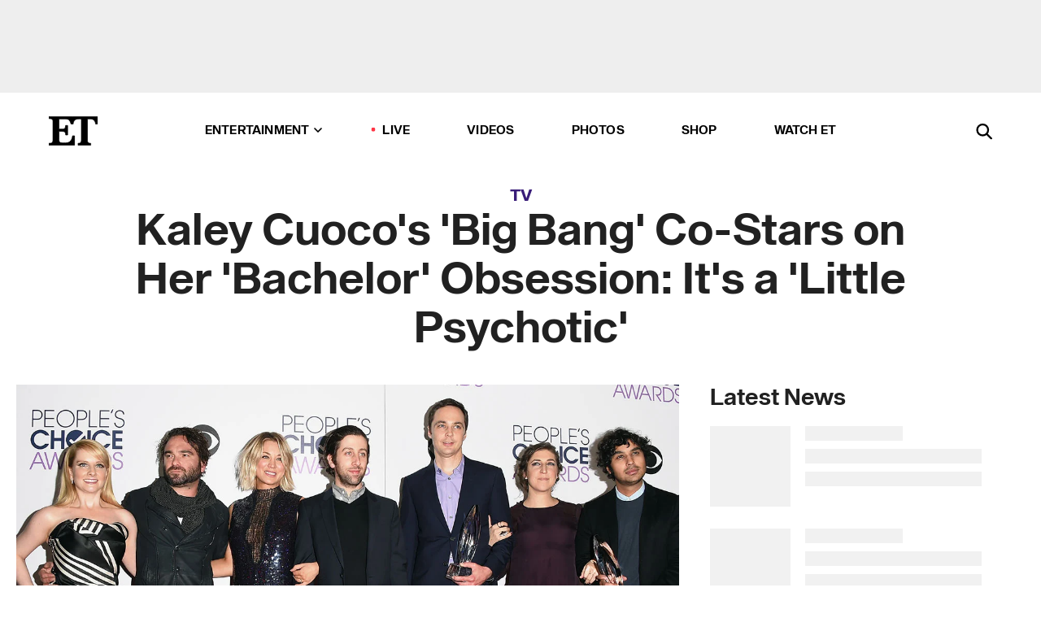

--- FILE ---
content_type: text/html; charset=utf-8
request_url: https://www.etonline.com/tv/179415_kaley_cuoco_big_bang_co_stars_on_her_bachelor_obsession_it_a_little_psychotic
body_size: 20659
content:
<!DOCTYPE html><html lang="en"><head><meta charSet="utf-8" data-next-head=""/><meta name="viewport" content="width=device-width" data-next-head=""/><link rel="dns-prefetch" href="//global.ketchcdn.com" data-next-head=""/><link rel="dns-prefetch" href="//cdn.privacy.paramount.com" data-next-head=""/><script type="text/javascript" data-next-head="">
          !function() {
            window.semaphore = window.semaphore || [];
            window.ketch = function() {
              window.semaphore.push(arguments)
            };
            var e = document.createElement("script");
            e.type = "text/javascript";
            e.src = "https://global.ketchcdn.com/web/v3/config/cbs_media_ventures/etonline/boot.js";
            e.async = 1;
            document.getElementsByTagName("head")[0].appendChild(e);
          }();
          </script><script type="text/javascript" data-next-head="">
          (function(a){
            var w=window,b='cbsoptanon',q='cmd',r='config';
            w[b] = w[b] ? w[b] : {};
            w[b][q] = w[b][q] ? w[b][q] : [];
            w[b][r] = w[b][r] ? w[b][r] : [];
            
            a.forEach(function(z){
              w[b][z] = w[b][z] || function(){
                var c=arguments;
                w[b][q].push(function(){
                  w[b][z].apply(w[b],c);
                })
              }
            });
          })(["onScriptsReady","onAdsReady"]);
          </script><script async="" id="optanon-request" type="text/javascript" src="//cdn.privacy.paramount.com/dist/optanon-v2.0.0.js" data-next-head=""></script><link rel="amphtml" href="https://www.etonline.com/tv/179415_kaley_cuoco_big_bang_co_stars_on_her_bachelor_obsession_it_a_little_psychotic?amp" data-next-head=""/><meta itemProp="image" content="https://www.etonline.com/sites/default/files/styles/1280x720/public/images/2016-01/et_BigBangtheory_010616_1280.jpg" data-next-head=""/><meta itemProp="name" content="Kaley Cuoco&#x27;s &#x27;Big Bang&#x27; Co-Stars on Her &#x27;Bachelor&#x27; Obsession: It&#x27;s a &#x27;Little Psychotic&#x27;" data-next-head=""/><meta name="apple-mobile-web-app-capable" content="yes" data-next-head=""/><meta name="google-site-verification" content="hKpIt34FKZ_qMU81xUdLUw2YzuyZY1pS76p0622Hc7w" data-next-head=""/><meta property="og:image:alt" content="Kaley Cuoco&#x27;s &#x27;Big Bang&#x27; Co-Stars on Her &#x27;Bachelor&#x27; Obsession: It&#x27;s a &#x27;Little Psychotic&#x27;" data-next-head=""/><title data-next-head="">Kaley Cuoco&#x27;s &#x27;Big Bang&#x27; Co-Stars on Her &#x27;Bachelor&#x27; Obsession: It&#x27;s a &#x27;Little Psychotic&#x27; | Entertainment Tonight</title><meta name="description" content="The actress really, really loves &#x27;The Bachelor,&#x27; and she has some important questions for Ben Higgins." data-next-head=""/><meta property="og:description" content="The actress really, really loves &#x27;The Bachelor,&#x27; and she has some important questions for Ben Higgins." data-next-head=""/><meta name="twitter:description" content="The actress really, really loves &#x27;The Bachelor,&#x27; and she has some important questions for Ben Higgins." data-next-head=""/><meta name="title" content="Kaley Cuoco&#x27;s &#x27;Big Bang&#x27; Co-Stars on Her &#x27;Bachelor&#x27; Obsession: It&#x27;s a &#x27;Little Psychotic&#x27; | Entertainment Tonight" data-next-head=""/><meta property="og:title" content="Kaley Cuoco&#x27;s &#x27;Big Bang&#x27; Co-Stars on Her &#x27;Bachelor&#x27; Obsession: It&#x27;s a &#x27;Little Psychotic&#x27;" data-next-head=""/><meta property="og:site_name" content="Entertainment Tonight" data-next-head=""/><meta property="og:url" content="https://www.etonline.com/tv/179415_kaley_cuoco_big_bang_co_stars_on_her_bachelor_obsession_it_a_little_psychotic" data-next-head=""/><meta property="og:image" content="https://www.etonline.com/sites/default/files/styles/1280x720/public/images/2016-01/et_BigBangtheory_010616_1280.jpg" data-next-head=""/><meta property="og:image:width" content="1280" data-next-head=""/><meta property="og:image:height" content="720" data-next-head=""/><meta property="og:type" content="Article" data-next-head=""/><meta name="twitter:title" content="Kaley Cuoco&#x27;s &#x27;Big Bang&#x27; Co-Stars on Her &#x27;Bachelor&#x27; Obsession: It&#x27;s a &#x27;Little Psychotic&#x27;" data-next-head=""/><meta name="twitter:site" content="@etnow" data-next-head=""/><meta name="twitter:site:id" content="23603092" data-next-head=""/><meta name="twitter:url" content="https://www.etonline.com/tv/179415_kaley_cuoco_big_bang_co_stars_on_her_bachelor_obsession_it_a_little_psychotic" data-next-head=""/><meta name="twitter:card" content="summary_large_image" data-next-head=""/><meta name="twitter:image" content="https://www.etonline.com/sites/default/files/styles/1280x720/public/images/2016-01/et_BigBangtheory_010616_1280.jpg" data-next-head=""/><meta name="twitter:image:width" content="1280" data-next-head=""/><meta name="twitter:image:height" content="720" data-next-head=""/><meta property="fb:pages" content="106843036179" data-next-head=""/><meta property="fb:admins" content="3111204" data-next-head=""/><meta property="fb:app_id" content="145337045558621" data-next-head=""/><meta name="article:opinion" content="false" data-next-head=""/><link rel="canonical" href="https://www.etonline.com/tv/179415_kaley_cuoco_big_bang_co_stars_on_her_bachelor_obsession_it_a_little_psychotic" data-next-head=""/><meta name="keywords" content="Entertainment Tonight, TV, Awards, News, The Big Bang Theory, The Bachelor, Kaley Cuoco" data-next-head=""/><meta name="robots" content="index" data-next-head=""/><meta name="robots" content="follow" data-next-head=""/><meta name="robots" content="max-image-preview:large" data-next-head=""/><link rel="alternate" type="application/rss+xml" href="https://www.etonline.com/tv/rss" data-next-head=""/><script type="application/ld+json" data-next-head="">{"@context":"http://schema.org","@type":"NewsArticle","articleSection":"News","author":[{"name":"Zach Seemayer","@type":"Person","url":null}],"dateModified":"2016-01-07T01:25:00-0800","datePublished":"2016-01-07T01:25:00-0800","description":"The actress really, really loves 'The Bachelor,' and she has some important questions for Ben Higgins.","headline":"Kaley Cuoco's 'Big Bang' Co-Stars on Her 'Bachelor' Obsession: It's a 'Little Psychotic'","keywords":["The Big Bang Theory","The Bachelor","Kaley Cuoco","Awards","News","TV"],"mainEntityOfPage":{"@type":"WebPage","@id":"https://www.etonline.com/tv/179415_kaley_cuoco_big_bang_co_stars_on_her_bachelor_obsession_it_a_little_psychotic","name":"Kaley Cuoco's 'Big Bang' Co-Stars on Her 'Bachelor' Obsession: It's a 'Little Psychotic'","url":"https://www.etonline.com/tv/179415_kaley_cuoco_big_bang_co_stars_on_her_bachelor_obsession_it_a_little_psychotic"},"name":"Entertainment Tonight","publisher":{"name":"Entertainment Tonight","@type":"Organization","url":"https://www.etonline.com","sameAs":["https://www.facebook.com/EntertainmentTonight","https://www.instagram.com/entertainmenttonight/","https://twitter.com/etnow","https://www.youtube.com/entertainmenttonight","https://en.wikipedia.org/wiki/Entertainment_Tonight"],"logo":{"@type":"ImageObject","url":"https://www.etonline.com/themes/custom/et/logo.png","width":"152","height":"152"}},"url":"https://www.etonline.com/tv/179415_kaley_cuoco_big_bang_co_stars_on_her_bachelor_obsession_it_a_little_psychotic","image":{"@context":"https://schema.org","@type":"ImageObject","url":"https://www.etonline.com/sites/default/files/styles/1280x720/public/images/2016-01/et_BigBangtheory_010616_1280.jpg","height":720,"width":1280,"thumbnailUrl":"https://www.etonline.com/sites/default/files/styles/1280x720/public/images/2016-01/et_BigBangtheory_010616_1280.jpg?width=753"},"associatedMedia":{"@context":"https://schema.org","@type":"ImageObject","url":"https://www.etonline.com/sites/default/files/styles/1280x720/public/images/2016-01/et_BigBangtheory_010616_1280.jpg","height":720,"width":1280,"thumbnailUrl":"https://www.etonline.com/sites/default/files/styles/1280x720/public/images/2016-01/et_BigBangtheory_010616_1280.jpg?width=753"},"video":{"@context":"https://schema.org","@type":"VideoObject","name":"Kaley Cuoco's 'Big Bang' Co-Stars Call Out Her 'Psychotic' 'Bachelor' Ben Obsession","description":"The actress really, really loves 'The Bachelor,' and she has some important questions for Ben Higgins.","uploadDate":"2016-01-06T23:45:00-0800","duration":"PT68S","embedUrl":"https://cbsi-etonline-video-fastly.global.ssl.fastly.net/2019/08/24/1592177219716/221399_hls/master.m3u8","publisher":{"name":"Entertainment Tonight","@type":"Organization","url":"https://www.etonline.com","sameAs":["https://www.facebook.com/EntertainmentTonight","https://www.instagram.com/entertainmenttonight/","https://twitter.com/etnow","https://www.youtube.com/entertainmenttonight","https://en.wikipedia.org/wiki/Entertainment_Tonight"],"logo":{"@type":"ImageObject","url":"https://www.etonline.com/themes/custom/et/logo.png","width":"152","height":"152"}},"thumbnailUrl":"https://www.etonline.com/sites/default/files/images/2016-01/et_BigBangtheory_010616_1280.jpg","thumbnail":{"@context":"https://schema.org","@type":"ImageObject","url":"https://www.etonline.com/sites/default/files/images/2016-01/et_BigBangtheory_010616_1280.jpg","height":720,"width":1280}},"itemListElement":[]}</script><meta charSet="utf-8"/><meta http-equiv="content-language" content="en_US"/><link rel="dns-prefetch" href="//cdn.cookielaw.org"/><link rel="dns-prefetch" href="//cdn.privacy.paramount.com"/><link rel="apple-touch-icon" sizes="57x57" href="/img/favicons/apple-icon-57x57.png"/><link rel="apple-touch-icon" sizes="60x60" href="/img/favicons/apple-icon-60x60.png"/><link rel="apple-touch-icon" sizes="72x72" href="/img/favicons/apple-icon-72x72.png"/><link rel="apple-touch-icon" sizes="76x76" href="/img/favicons/apple-icon-76x76.png"/><link rel="apple-touch-icon" sizes="114x114" href="/img/favicons/apple-icon-114x114.png"/><link rel="apple-touch-icon" sizes="120x120" href="/img/favicons/apple-icon-120x120.png"/><link rel="apple-touch-icon" sizes="144x144" href="/img/favicons/apple-icon-144x144.png"/><link rel="apple-touch-icon" sizes="152x152" href="/img/favicons/apple-icon-152x152.png"/><link rel="apple-touch-icon" sizes="180x180" href="/img/favicons/apple-icon-180x180.png"/><link rel="icon" type="image/png" sizes="192x192" href="/img/favicons/android-icon-192x192.png"/><link rel="icon" type="image/png" sizes="32x32" href="/img/favicons/favicon-32x32.png"/><link rel="icon" type="image/png" sizes="96x96" href="/img/favicons/favicon-96x96.png"/><link rel="icon" type="image/png" sizes="16x16" href="/img/favicons/favicon-16x16.png"/><link rel="shortcut icon" type="image/x-icon" href="/favicon.ico"/><meta name="msapplication-TileImage" content="/img/favicons/ms-icon-144x144.png"/><link rel="preconnect" href="https://www.etonline.com"/><link rel="preload" href="/fonts/sequel_sans/sequelsans-bookbody-webfont.woff2" as="font" type="font/woff2" crossorigin="true"/><link rel="preload" href="/fonts/sequel_sans/sequelsans-semiboldhead-webfont.woff2" as="font" type="font/woff2" crossorigin="true"/><link rel="preload" href="/fonts/sequel_sans/sequelsans-boldhead-webfont.woff2" as="font" type="font/woff2" crossorigin="true"/><link rel="preload" href="/fonts/sequel_sans/sequelsans-lightbody-webfont.woff2" as="font" type="font/woff2" crossorigin="true"/><link rel="preload" href="/fonts/sequel_sans/sequelsans-lighthead-webfont.woff2" as="font" type="font/woff2" crossorigin="true"/><link rel="preload" href="/fonts/sequel_sans/sequelsans-bookhead-webfont.woff2" as="font" type="font/woff2" crossorigin="true"/><link rel="preload" href="/fonts/sequel_sans/sequelsans-semiboldbody-webfont.woff2" as="font" type="font/woff2" crossorigin="true"/><link rel="preload" href="/fonts/sequel_sans/sequelsans-romanbody-webfont.woff2" as="font" type="font/woff2" crossorigin="true"/><link rel="preload" href="/fonts/sequel_sans/sequelsans-boldbody-webfont.woff2" as="font" type="font/woff2" crossorigin="true"/><link rel="preload" href="/fonts/sequel_sans/sequelsans-mediumbody-webfont.woff2" as="font" type="font/woff2" crossorigin="true"/><link rel="preload" href="/fonts/sequel_sans/sequelsans-mediumhead-webfont.woff2" as="font" type="font/woff2" crossorigin="true"/><meta property="fb:app_id" content="145337045558621"/><meta property="fb:admins" content="3111204"/><meta property="fb:pages" content="106843036179"/><meta property="og:site_name" content="Entertainment Tonight"/><meta name="twitter:site" content="@etnow"/><meta name="twitter:site:id" content="23603092"/><meta name="twitter:creator" content="@etnow"/><link rel="manifest" crossorigin="use-credentials" href="/manifest.json"/><meta name="theme-color" content="#fff"/><meta name="msapplication-TileColor" content="#fd005b"/><noscript><style>.submenu-with-subqueue, .submenu { display: block !important; }</style></noscript><script id="utag-isSPA">var utag_data = window.utag_data || {}; window.utag_data.isSPA = true;</script><link rel="preload" href="/_next/static/css/bf2a48180e14e611.css" as="style"/><link rel="stylesheet" href="/_next/static/css/bf2a48180e14e611.css" data-n-g=""/><noscript data-n-css=""></noscript><script defer="" nomodule="" src="/_next/static/chunks/polyfills-42372ed130431b0a.js"></script><script defer="" src="/_next/static/chunks/8540.f946d41e093433bd.js"></script><script defer="" src="/_next/static/chunks/7469.a65441ba8e2ae64e.js"></script><script defer="" src="/_next/static/chunks/672.6413559a4c0374ce.js"></script><script defer="" src="/_next/static/chunks/03890d9e-c7dc52b197fe5cc0.js"></script><script defer="" src="/_next/static/chunks/1219-3eb675ecd2a73cd0.js"></script><script defer="" src="/_next/static/chunks/4226.ae1ade28a68c7c8b.js"></script><script defer="" src="/_next/static/chunks/8827-dfdf2947beb6464a.js"></script><script defer="" src="/_next/static/chunks/4820-b52446f1b9adfc57.js"></script><script defer="" src="/_next/static/chunks/868.7ebf901a815dbc20.js"></script><script defer="" src="/_next/static/chunks/7048.fd77181949919180.js"></script><script defer="" src="/_next/static/chunks/9428.35e8e5b42b93cdee.js"></script><script src="/_next/static/chunks/webpack-663b78308d75e97a.js" defer=""></script><script src="/_next/static/chunks/framework-97862ef36bc4065f.js" defer=""></script><script src="/_next/static/chunks/main-f47cad7d2440de01.js" defer=""></script><script src="/_next/static/chunks/pages/_app-81c29bc07b709f21.js" defer=""></script><script src="/_next/static/chunks/8220-8c3b7d4a24781c26.js" defer=""></script><script src="/_next/static/chunks/6960-ed4ab36c865fd8f9.js" defer=""></script><script src="/_next/static/chunks/2774-ee8e425e4d9db610.js" defer=""></script><script src="/_next/static/chunks/4899-60702dea61a0f3e4.js" defer=""></script><script src="/_next/static/chunks/1669-52bf1806a1916c32.js" defer=""></script><script src="/_next/static/chunks/6720-4af53b8a0f1951a1.js" defer=""></script><script src="/_next/static/chunks/6982-8aad6155a7045f30.js" defer=""></script><script src="/_next/static/chunks/9682-4863a7dbb922173d.js" defer=""></script><script src="/_next/static/chunks/8185-107f9c12e2ef66ab.js" defer=""></script><script src="/_next/static/chunks/6612-0c458567c00d72e0.js" defer=""></script><script src="/_next/static/chunks/pages/%5B...alias%5D-88596a302b6f125d.js" defer=""></script><script src="/_next/static/etonline/_buildManifest.js" defer=""></script><script src="/_next/static/etonline/_ssgManifest.js" defer=""></script></head><body class="skybox-auto-collapse"><div id="__next"><div class="page--article"><div class="main-menu__sticky" style="top:0px"><div class="header__wrapper "><div id="sticky-banner"><div data-ad-ref="mobile-omni-skybox-plus-sticky" class="bidbarrel-ad skybox-closeBtn skybox-collapseBtn skybox-videoStop"></div><div class="omni-skybox-plus-stick-placeholder"></div></div><div data-ad-ref="intromercial"></div><header id="header" class="header affix-top"><div class="header__container " style="transform:translateY(0px)"><div class="header__main"><div class="header__column-left"><a href="/" aria-label="ET Online Homepage" class="header__logo"><svg viewBox="0 0 87 51"><path d="M86.989 0l-44.65.002L0 0v3.451c2.23 0 3.879.235 4.946.7 1.066.464 1.745 1.101 2.034 1.917.29.818.432 1.951.432 3.406v32.048c0 2.207-.45 3.761-1.355 4.663-.902.902-2.92 1.354-6.048 1.356V51h45.863V34.224h-3.53c-.598 3.882-1.654 6.735-3.164 8.56-1.512 1.82-3.048 2.951-4.61 3.387-1.612.443-3.278.664-4.95.658h-4.1c-1.832 0-3.242-.137-4.234-.415-.992-.276-1.706-.723-2.143-1.343-.467-.688-.746-1.484-.81-2.313-.1-.928-.15-2.394-.15-4.4V26.37h5.267c1.792 0 3.105.152 3.97.449.86.3 1.55.951 1.897 1.791.403.895.657 2.275.756 4.158h3.463V15.8H29.92c-.126 1.881-.364 3.263-.716 4.138-.311.845-.988 1.506-1.843 1.791-.875.317-2.206.472-3.989.47h-5.19V4.177h9.56c2.539 0 4.437.145 5.696.436 1.26.29 2.402 1.066 3.425 2.33 1.016 1.266 1.913 3.366 2.69 6.3l3.997.035c.15-3.159.758-4.29 1.824-5.807 1.067-1.519 2.303-2.449 3.707-2.785 1.404-.335 3.174-.509 5.306-.509H58.1v37.346c0 2.207-.452 3.761-1.358 4.663-.894.897-1.469 1.356-4.606 1.356V51h22.683v-3.453c-2.133 0-2.296-.225-3.404-.672-1.103-.448-1.8-1.085-2.103-1.9-.302-.814-.45-1.96-.45-3.438V4.176h4.765c1.437-.024 2.868.156 4.258.529 1.23.351 2.378 1.28 3.441 2.781 1.066 1.503 1.765 2.63 2.093 5.79H87" mask="url(#prefix__b)"></path></svg></a></div><nav class="header__column-center "><ul class="main-menu"><li class="main-menu__item main-menu__item--entertainment main-menu__item--submenu-closed"><a href="/news" class="main-menu__link dropdown-toggle" data-toggle="dropdown" aria-expanded="false">Entertainment<svg width="10" height="6" viewBox="0 0 10 6" aria-hidden="true"><path fill="none" fill-rule="evenodd" stroke-linecap="round" stroke-width="1.5" d="M9 1L5 5 1 1"></path></svg></a><div style="height:60rem" class="submenu-with-subqueue main-menu__submenu-with-subqueue"><div class="submenu-with-subqueue__scrollable main-menu__submenu-with-subqueue__scrollable"><ul class="main-menu__submenu submenu"><li class="main-menu__item main-menu__item--latestvideos submenu__item main-menu__submenu__item"><a href="/video" class="main-menu__link main-menu__submenu__link submenu__link">Latest Videos</a></li><li class="main-menu__item main-menu__item--articles submenu__item main-menu__submenu__item"><a href="/news" class="main-menu__link main-menu__submenu__link submenu__link">Articles</a></li><li class="main-menu__item main-menu__item--tv submenu__item main-menu__submenu__item"><a href="/latest/tv" class="main-menu__link main-menu__submenu__link submenu__link">TV</a></li><li class="main-menu__item main-menu__item--etvaultunlocked submenu__item main-menu__submenu__item"><a href="/latest/news/et-vault-unlocked" class="main-menu__link main-menu__submenu__link submenu__link">ET Vault Unlocked</a></li><li class="main-menu__item main-menu__item--music submenu__item main-menu__submenu__item"><a href="/latest/music" class="main-menu__link main-menu__submenu__link submenu__link">Music</a></li><li class="main-menu__item main-menu__item--awards submenu__item main-menu__submenu__item"><a href="/latest/awards" class="main-menu__link main-menu__submenu__link submenu__link">Awards</a></li><li class="main-menu__item main-menu__item--movies submenu__item main-menu__submenu__item"><a href="/latest/movies" class="main-menu__link main-menu__submenu__link submenu__link">Movies</a></li><li class="main-menu__item main-menu__item--newsletter submenu__item main-menu__submenu__item"><a href="https://www.etonline.com/newsletters" class="main-menu__link main-menu__submenu__link submenu__link">Newsletter</a></li><button class="main-menu__mobile-close-button submenu-with-subqueue__mobile-close-button"><span class="sr-only">Close Menu</span><div></div></button></ul></div></div></li><li class="main-menu__item main-menu__item--live "><span class="live-flag__circle live-flag__circle--pulse"></span><a href="/live" class="main-menu__link">LIVE</a></li><li class="main-menu__item main-menu__item--videos "><a href="/video" class="main-menu__link" target="_self">Videos</a></li><li class="main-menu__item main-menu__item--photos"><a href="/gallery" class="main-menu__link">Photos</a></li><li class="main-menu__item main-menu__item--shop "><a href="/shop" class="main-menu__link">Shop</a></li><li class="main-menu__item main-menu__item--watchet "><a href="/showfinder" class="main-menu__link" target="_blank">Watch ET</a></li></ul></nav><div class="header__column-right"><div class="header__search" aria-labelledby="open-dialog-label"><div class="header__page-mask hide"></div><form class="header__search-form hide" action="/search" method="get" accept-charset="UTF-8" role="dialog" aria-modal="true" aria-labelledby="dialog-label"><button type="submit" class="header__search-form__search-icon"><span id="dialog-label" class="sr-only">Search</span><div></div></button><input id="header-search-input" class="header__search-form__input" title="Enter the terms you wish to search for." placeholder="Search" type="search" name="keywords" size="15" maxLength="128" tabindex="-1" value=""/><button id="header-search-close" type="button" class="header__search-form__button header__search-form__button--close"><span class="sr-only">Close Form</span><div></div></button></form><button type="button" class="header__search-form__button header__search-form__button--open"><span id="open-dialog-label" class="sr-only">Open Search Form</span><div></div></button></div></div></div></div></header></div></div><div class="wrap-site"><main><div class="content article tv"><div class="top-container"><div class="content__category"><a href="/latest/tv">TV</a></div><h1 class="content__title">Kaley Cuoco&#x27;s &#x27;Big Bang&#x27; Co-Stars on Her &#x27;Bachelor&#x27; Obsession: It&#x27;s a &#x27;Little Psychotic&#x27;</h1></div><div class="site-bg article-columns"><div class="article-column article-column--left"><div class="content__header-video"><div class="content__header-video-wrap"></div></div><div class="carousel-main"><div class="carousel-rec__wrapper"><div class="carousel-rec"><div class="carousel__container"><button type="button" aria-label="Kaley Cuoco&#x27;s &#x27;Big Bang&#x27; Co-Stars Call Out Her &#x27;Psychotic&#x27; &#x27;Bachelor&#x27; Ben Obsession"><h3 class="card__title line-clamp"> <!-- -->Kaley Cuoco&#x27;s &#x27;Big Bang&#x27; Co-Stars Call Out Her &#x27;Psychotic&#x27; &#x27;Bachelor&#x27; Ben Obsession<!-- --> </h3></button><button type="button" aria-label="Kaley Cuoco Shocked by Surprise 40th Birthday Bash: Mechanical Bull, Line Dancing and More!"><h3 class="card__title line-clamp"> <!-- -->Kaley Cuoco Shocked by Surprise 40th Birthday Bash: Mechanical Bull, Line Dancing and More!<!-- --> </h3></button><button type="button" aria-label="&#x27;The Big Bang Theory&#x27; Reunion! Simon Helberg and Melissa Rauch Team Up on &#x27;Night Court&#x27; (Exclusive)"><h3 class="card__title line-clamp"> <!-- -->&#x27;The Big Bang Theory&#x27; Reunion! Simon Helberg and Melissa Rauch Team Up on &#x27;Night Court&#x27; (Exclusive)<!-- --> </h3></button><button type="button" aria-label="&#x27;The Big Bang Theory&#x27; Reunion! Kaley Cuoco and Johnny Galecki Back On Screen Together "><h3 class="card__title line-clamp"> <!-- -->&#x27;The Big Bang Theory&#x27; Reunion! Kaley Cuoco and Johnny Galecki Back On Screen Together <!-- --> </h3></button><button type="button" aria-label="Iain Armitage Returns for &#x27;Young Sheldon&#x27; Spin-Off to Support &#x27;Georgie &amp; Mandy&#x27; Cast"><h3 class="card__title line-clamp"> <!-- -->Iain Armitage Returns for &#x27;Young Sheldon&#x27; Spin-Off to Support &#x27;Georgie &amp; Mandy&#x27; Cast<!-- --> </h3></button><button type="button" aria-label="Remembering Bob Newhart: ‘The Big Bang Theory’ Cast Pays Tribute to Late Actor"><h3 class="card__title line-clamp"> <!-- -->Remembering Bob Newhart: ‘The Big Bang Theory’ Cast Pays Tribute to Late Actor<!-- --> </h3></button><button type="button" aria-label="&#x27;Young Sheldon&#x27;s Iain Armitage Meets Montana Jordan&#x27;s Baby and Pays Homage to &#x27;Big Bang Theory&#x27;"><h3 class="card__title line-clamp"> <!-- -->&#x27;Young Sheldon&#x27;s Iain Armitage Meets Montana Jordan&#x27;s Baby and Pays Homage to &#x27;Big Bang Theory&#x27;<!-- --> </h3></button><button type="button" aria-label="Jim Parsons Says Return to &#x27;Big Bang&#x27; Universe for &#x27;Young Sheldon&#x27; Was &#x27;Really Special&#x27; (Exclusive)"><h3 class="card__title line-clamp"> <!-- -->Jim Parsons Says Return to &#x27;Big Bang&#x27; Universe for &#x27;Young Sheldon&#x27; Was &#x27;Really Special&#x27; (Exclusive)<!-- --> </h3></button><button type="button" aria-label="‘The Big Bang Theory’s Melissa Rauch and Kunal Nayyar Reunite on ‘Night Court’: Behind the Scenes!"><h3 class="card__title line-clamp"> <!-- -->‘The Big Bang Theory’s Melissa Rauch and Kunal Nayyar Reunite on ‘Night Court’: Behind the Scenes!<!-- --> </h3></button><button type="button" aria-label="Why Kaley Cuoco&#x27;s Not Taking Parenting Advice When It Comes to Daughter Matilda (Exclusive)"><h3 class="card__title line-clamp"> <!-- -->Why Kaley Cuoco&#x27;s Not Taking Parenting Advice When It Comes to Daughter Matilda (Exclusive)<!-- --> </h3></button><button type="button" aria-label="Tom Pelphrey Says His Family Called Kaley Cuoco &#x27;Penny&#x27; When They First Met"><h3 class="card__title line-clamp"> <!-- -->Tom Pelphrey Says His Family Called Kaley Cuoco &#x27;Penny&#x27; When They First Met<!-- --> </h3></button><button type="button" aria-label="&#x27;Big Bang Theory&#x27; Actor Kevin Sussman Marries Addie Hall"><h3 class="card__title line-clamp"> <!-- -->&#x27;Big Bang Theory&#x27; Actor Kevin Sussman Marries Addie Hall<!-- --> </h3></button><button type="button" aria-label="&#x27;Night Court’ Revival Set Tour With Melissa Rauch"><h3 class="card__title line-clamp"> <!-- -->&#x27;Night Court’ Revival Set Tour With Melissa Rauch<!-- --> </h3></button></div></div></div><button class="carousel__arrow carousel__arrow--prev" type="button" aria-label="Previous Slide"><div class="carousel__chevron carousel__chevron--left"></div></button><button class="carousel__arrow carousel__arrow--next" type="button" aria-label="Next Slide"><div class="carousel__chevron carousel__chevron--right"></div></button></div><div class="content__body"><div class="content__byline"><div class="content__byline-author">By<!-- --> <!-- -->Zach Seemayer</div><div class="content__byline-date"><div>Published: <!-- -->1:25 AM PST, January 7, 2016</div></div><div class="content__share expanded"><div class="share_social-btn-parent"><div class="share__btn-group"><span class="social-tooltip is-hidden undefined"></span><div><div style="border:0;clip:rect(0 0 0 0);height:1px;margin:-1px;overflow:hidden;white-space:nowrap;padding:0;width:1px;position:absolute" role="log" aria-live="assertive"></div><div style="border:0;clip:rect(0 0 0 0);height:1px;margin:-1px;overflow:hidden;white-space:nowrap;padding:0;width:1px;position:absolute" role="log" aria-live="assertive"></div><div style="border:0;clip:rect(0 0 0 0);height:1px;margin:-1px;overflow:hidden;white-space:nowrap;padding:0;width:1px;position:absolute" role="log" aria-live="polite"></div><div style="border:0;clip:rect(0 0 0 0);height:1px;margin:-1px;overflow:hidden;white-space:nowrap;padding:0;width:1px;position:absolute" role="log" aria-live="polite"></div></div><button type="button" class="share__social-btn share__social-btn--facebook" aria-label="Share Kaley Cuoco&#x27;s &#x27;Big Bang&#x27; Co-Stars on Her &#x27;Bachelor&#x27; Obsession: It&#x27;s a &#x27;Little Psychotic&#x27; to Facebook"><div></div></button><button type="button" class="share__social-btn share__social-btn--twitter" aria-label="Share Kaley Cuoco&#x27;s &#x27;Big Bang&#x27; Co-Stars on Her &#x27;Bachelor&#x27; Obsession: It&#x27;s a &#x27;Little Psychotic&#x27; to Twitter"><div></div></button><button type="button" class="share__social-btn share__social-btn--reddit" aria-label="Share Kaley Cuoco&#x27;s &#x27;Big Bang&#x27; Co-Stars on Her &#x27;Bachelor&#x27; Obsession: It&#x27;s a &#x27;Little Psychotic&#x27; to Reddit"><div></div></button><button type="button" class="share__social-btn share__social-btn--flipboard" aria-label="Share Kaley Cuoco&#x27;s &#x27;Big Bang&#x27; Co-Stars on Her &#x27;Bachelor&#x27; Obsession: It&#x27;s a &#x27;Little Psychotic&#x27; to Flipboard"><div></div></button><button type="button" class="share__social-btn share__social-btn--link" aria-label="Copy link to Clipboard"><div></div></button><button type="button" class="share__social-btn share__social-btn--share" aria-label="Native Share"><div></div></button></div></div></div></div><h2 class="content__subheading">The actress really, really loves &#x27;The Bachelor,&#x27; and she has some important questions for Ben Higgins.</h2><div class="content__body-main"><div class="ctd-body"><div data-ad-ref="mobile-incontent-social" class="mobile-incontent-social bidbarrel-ad" aria-hidden="true"></div><p><span>Don't ever underestimate how much </span><a target="_blank" href="http://www.etonline.com/news/179213_kaley_cuoco_and_sister_call_into_the_bachelor/">Kaley Cuoco loves <em>The Bachelor.<br></em></a></p><p><span>Cuoco and her </span><a target="_blank" href="http://www.etonline.com/news/179403_people_choice_awards_2016_the_complete_winners_list/"><em>Big Bang Theory</em> co-stars</a><span> spoke with ET's Cameron Mathison backstage at</span><a target="_blank" href="http://www.etonline.com/gallery/179367_2016_pca_red_carpet/"> the People's Choice Awards</a><span> in Los Angeles on Wednesday, where the 30-year-old actress went off on not being allowed to call into</span><em><span> The Bachelor Live</span></em><span>, the Chris Harrison-hosted </span><em><span>Bachelor</span></em><span> after-show.</span></p><div data-ad-ref="mobile-flex-plus-middle" class="bidbarrel-ad"></div><p><a target="_blank" href="http://www.etonline.com/news/179213_kaley_cuoco_and_sister_call_into_the_bachelor/"><strong>WATCH: Kaley Cuoco and Sister Briana Wanted on 'The Bachelor': 'Those Twins Took Our Spot!'<br></strong></a></p><p><span>"We tried to get through to </span><em><span>Bachelor Live</span></em><span> and I was cut off, I would like you all to know!" a fired-up Cuoco told ET.</span></p><p><span>Season 20 of </span><em><span>The Bachelor</span></em><span> </span><a target="_blank" href="http://www.etonline.com/tv/179201_ben_higgins_bachelor_premiere_the_cutest_craziest_and_most_cringeworthy_limo_exits/">kicked off on Monday</a><span>, with Ben Higgins looking for love </span><a target="_blank" href="http://www.etonline.com/tv/179293_the_bachelor_season_20_4_frontrunners_sure_to_steal_ben_higgins_heart/">among dozens of eccentric young women.</a><span> After the episode, Chris Harrison and some special guests broke down the episode on </span><em><span>The Bachelor Live</span></em><span>, which also takes calls from fans who want to ask questions.</span></p><p><a target="_blank" href="http://www.etonline.com/tv/179201_ben_higgins_bachelor_premiere_the_cutest_craziest_and_most_cringeworthy_limo_exits/"><strong>WATCH: Ben Higgins' 'Bachelor' Premiere: The Cutest, Craziest and Most Cringeworthy Limo Exits!<br></strong></a></p><div data-ad-ref="mpu-flex-inc" data-incremental="1" class="bidbarrel-ad"></div><div data-ad-ref="mobile-flex-plus-inc" data-incremental="1" class="bidbarrel-ad"></div><p><span>"I called in to ask my questions that the fans supposedly get to call in and ask, and I was not allowed to!" Cuoco enthusiastically explained. "I'm just putting it out there. So, Ben Higgins, I have questions for you, and I will save my questions until I get through and I will be on my phone when I get in my car to try and get through tonight."</span></p><p><span>That's a little psychotic," quipped Cuoco's co-star Simon Helberg.</span></p><p><span>"No! What are you talking about?!" Cuoco responded. Clearly, she's passionate about getting to the bottom of whatever pressing questions she has for the new </span><em><span>Bachelor.</span></em></p><p><a target="_blank" href="http://www.etonline.com/tv/179293_the_bachelor_season_20_4_frontrunners_sure_to_steal_ben_higgins_heart/"><strong>WATCH: 'The Bachelor' Season 20: 4 Frontrunners Sure to Steal Ben Higgins' Heart<br></strong></a></p><div data-ad-ref="mpu-flex-inc" data-incremental="2" class="bidbarrel-ad"></div><div data-ad-ref="mobile-flex-plus-inc" data-incremental="2" class="bidbarrel-ad"></div><p><span>Mathison also asked the cast to address rumors that </span><em><span>The Big Bang Theory</span></em><span>'s 10th season would be its last, but the cast members remained coy. there's still a lot of love among the cast.</span></p><p><span>"We would love to be around for as long as the people will continue to watch. We love being together, we love this show, and were just super grateful," Cuoco shared. "We love doing what we do!"</span></p><p><a target="_blank" href="http://www.etonline.com/news/175648_kaley_cuoco_gets_emotional_while_addressing_her_difficult_year/"><strong>WATCH: Kaley Cuoco Gets Emotional While Addressing Her Difficult Year<br></strong></a></p><p><span>For more on </span><a target="_blank" href="http://www.etonline.com/news/179213_kaley_cuoco_and_sister_call_into_the_bachelor/">Cuoco's obsession with <em>The Bachelor</em></a><span> -- which includes hosting regular viewing parties for her friends -- check out the video below.</span></p><div data-ad-ref="mpu-flex-inc" data-incremental="3" class="bidbarrel-ad"></div><div data-ad-ref="mobile-flex-plus-inc" data-incremental="3" class="bidbarrel-ad"></div><div class="shortcode shortcode-video related"><div class="related-links"><p class="label">Video</p><a class="title" href="/media/videos/kaley_cuoco_hilariously_fails_at_calling_into_bachelor_live-179231">Kaley Cuoco Hilariously Fails at Calling Into &#x27;Bachelor Live!&#x27;</a></div></div><div class="shortcode shortcode-gallery"><div class="shortcode-gallery--header">Related Photos</div><div class="shortcode-gallery--container"><a href="/gallery/2016-peoples-choice-awards-red-carpet-arrivals-23534" aria-label="2016 People&#x27;s Choice Awards Red Carpet Arrivals"><span style="box-sizing:border-box;display:inline-block;overflow:hidden;width:initial;height:initial;background:none;opacity:1;border:0;margin:0;padding:0;position:relative;max-width:100%"><span style="box-sizing:border-box;display:block;width:initial;height:initial;background:none;opacity:1;border:0;margin:0;padding:0;max-width:100%"><img style="display:block;max-width:100%;width:initial;height:initial;background:none;opacity:1;border:0;margin:0;padding:0" alt="" aria-hidden="true" src="data:image/svg+xml,%3csvg%20xmlns=%27http://www.w3.org/2000/svg%27%20version=%271.1%27%20width=%27640%27%20height=%27360%27/%3e"/></span><img src="[data-uri]" decoding="async" data-nimg="intrinsic" class="img-full" style="position:absolute;top:0;left:0;bottom:0;right:0;box-sizing:border-box;padding:0;border:none;margin:auto;display:block;width:0;height:0;min-width:100%;max-width:100%;min-height:100%;max-height:100%;background-size:cover;background-position:0% 0%;filter:blur(20px);background-image:url(&quot;https://www.etonline.com/sites/default/files/styles/640x360/public/images/2016-01/640_lea_michele_503701658.jpg?width=753&amp;blur=50&amp;width=2&quot;)"/><noscript><img loading="lazy" decoding="async" data-nimg="intrinsic" style="position:absolute;top:0;left:0;bottom:0;right:0;box-sizing:border-box;padding:0;border:none;margin:auto;display:block;width:0;height:0;min-width:100%;max-width:100%;min-height:100%;max-height:100%" class="img-full" srcSet="https://www.etonline.com/sites/default/files/styles/640x360/public/images/2016-01/640_lea_michele_503701658.jpg?width=753&amp;quality=80 1x, https://www.etonline.com/sites/default/files/styles/640x360/public/images/2016-01/640_lea_michele_503701658.jpg?width=753&amp;quality=80 2x" src="https://www.etonline.com/sites/default/files/styles/640x360/public/images/2016-01/640_lea_michele_503701658.jpg?width=753&amp;quality=80"/></noscript></span><div class="overlay--bottom-left"><span class="slidecount">26 Photos</span></div></a><a href="/gallery/2016-peoples-choice-awards-red-carpet-arrivals-23534" aria-label="2016 People&#x27;s Choice Awards Red Carpet Arrivals"><figcaption><span>2016 People&#x27;s Choice Awards Red Carpet Arrivals</span></figcaption></a></div></div></div></div><div class="content__tags"><h3>Tags:</h3><ul><li class=""><a href="https://www.etonline.com/latest/tv/the-big-bang-theory " aria-label="Visit The Big Bang Theory">The Big Bang Theory</a></li><li class=""><a href="https://www.etonline.com/latest/tv/the-bachelor " aria-label="Visit The Bachelor">The Bachelor</a></li><li class=""><a href="https://www.etonline.com/latest/people/kaley-cuoco " aria-label="Visit Kaley Cuoco">Kaley Cuoco</a></li></ul></div><div class="content__spacer"></div></div></div><div id="right-rail" class="side-rail right-rail"><div style="top:49px;position:sticky"><div class="right-rail__content "><div data-ad-ref="mpu-plus-top" class="bidbarrel-ad"><div class="skeleton__ad"></div></div></div></div></div></div><div id="taboola-below-article-thumbnails"></div></div></main><footer class="footer"><div class="footer__primary"><div class="footer__primary-content"><div class="footer__menu"><div></div></div><div class="footer__menu"><h2>Browse</h2><nav role="navigation" aria-label="Browse"><ul class="menu"><li class="menu__item"><a href="/news" class="menu__link toolbar-icon toolbar-icon-menu-link-content:e016a034-2376-4845-9dbe-489e7c619815">News</a></li><li class="menu__item"><a href="/video" class="menu__link toolbar-icon toolbar-icon-menu-link-content:3c60f1bc-e4a6-41c2-8a90-a2dfb54daf39">Video</a></li><li class="menu__item"><a href="/gallery" class="menu__link toolbar-icon toolbar-icon-menu-link-content:b39559f7-55ab-4d9f-b05d-fb4e2fd6931b">Photos</a></li><li class="menu__item"><a href="/movies" class="menu__link toolbar-icon toolbar-icon-menu-link-content:cf6f7581-90a1-437f-8138-f6901226355d">Movies</a></li><li class="menu__item"><a href="/tv" class="menu__link toolbar-icon toolbar-icon-menu-link-content:a1ea9019-c6e3-4d5d-90f4-37cd479c926d">TV</a></li><li class="menu__item"><a href="/awards" class="menu__link toolbar-icon toolbar-icon-menu-link-content:a3fa9e95-2f16-4867-8712-6edcff8b127d">Awards</a></li><li class="menu__item"><a href="/music" class="menu__link toolbar-icon toolbar-icon-menu-link-content:7cf99fdf-86dc-4e77-b1ed-67faea7bca65">Music</a></li><li class="menu__item"><a href="/shop" class="menu__link  toolbar-icon toolbar-icon-menu-link-content:50c55667-7599-43f3-96c5-522156418cd6">Shop</a></li><li class="menu__item"><a href="/newsletters" class="menu__link toolbar-icon toolbar-icon-menu-link-content:e471b310-4827-47d4-9c70-76fdea54fee2">Newsletters</a></li></ul></nav></div><div class="footer__menu"><h2>Connect</h2><nav role="navigation" aria-label="Connect"><ul class="menu"><li class="menu__item"><a href="https://www.facebook.com/EntertainmentTonight" class="menu__link  toolbar-icon toolbar-icon-menu-link-content:64ee64dc-128a-4732-a1e4-72da59a10b6e" rel="noopener noreferrer" target="_blank">Facebook</a></li><li class="menu__item"><a href="https://instagram.com/entertainmenttonight" class="menu__link  toolbar-icon toolbar-icon-menu-link-content:58f35b3d-9669-4ff5-9e1f-352db81f98e7" rel="noopener noreferrer" target="_blank">Instagram</a></li><li class="menu__item"><a href="https://twitter.com/#!/etnow" class="menu__link toolbar-icon toolbar-icon-menu-link-content:6322e7c7-a585-40bf-bb2f-126574eb60f5" rel="noopener noreferrer" target="_blank">Twitter</a></li><li class="menu__item"><a href="https://www.youtube.com/entertainmenttonight" class="menu__link  toolbar-icon toolbar-icon-menu-link-content:3f0cda4b-6205-4d69-98dc-ab1abbde873d" rel="noopener noreferrer" target="_blank">YouTube</a></li><li class="menu__item"><a href="https://www.etonline.com/showfinder" class="menu__link  toolbar-icon toolbar-icon-menu-link-content:84eead3d-f4bc-43df-ba58-e1ebfeb5d902" rel="noopener noreferrer" target="_blank">ET on TV</a></li><li class="menu__item"><a href="/about" class="menu__link  toolbar-icon toolbar-icon-menu-link-content:955913cb-57cf-41d9-8ffa-5cfb0490cd92">About</a></li><li class="menu__item"><a href="https://www.etonline.com/etonline-staff" class="menu__link  toolbar-icon toolbar-icon-menu-link-content:66ef40ea-3199-4a91-bd2c-835923993ebb" rel="noopener noreferrer" target="_blank">ETonline Staff</a></li><li class="menu__item"><a href="https://www.etonline.com/rss" class="menu__link  toolbar-icon toolbar-icon-menu-link-content:8ccfad79-4e0e-4296-b126-489d26db2c63" rel="noopener noreferrer" target="_blank">RSS</a></li></ul></nav></div><div class="footer__menu"><h2>Legal</h2><nav role="navigation" aria-label="Legal"><ul class="menu"><li class="menu__item"><a href="https://www.viacomcbs.legal/us/en/cbsi/terms-of-use" class="menu__link  toolbar-icon toolbar-icon-menu-link-content:b486b301-db79-41d4-9e62-8afb8d680a17" rel="noopener noreferrer" target="_blank">Terms of Use</a></li><li class="menu__item"><a href="https://privacy.paramount.com/policy" class="menu__link  toolbar-icon toolbar-icon-menu-link-content:bb49d02e-de51-4114-8729-70800845bdb1" rel="noopener noreferrer" target="_blank">Privacy Policy</a></li><li class="menu__item"><a href="https://www.cbs.com/closed-captioning/" class="menu__link  toolbar-icon toolbar-icon-menu-link-content:9d59e7c8-0d9b-4122-b69e-27e5aa77b7aa" rel="noopener noreferrer" target="_blank">Closed Captioning</a></li><li class="menu__item"><a href="https://privacy.paramount.com/en/policy#additional-information-us-states" class="menu__link  toolbar-icon toolbar-icon-menu-link-content:632c675e-fd42-491b-a80b-a2d11feb913e" rel="noopener noreferrer" target="_blank">California Notice</a></li><li class="menu__item"><a href="javascript:cbsoptanon.ot.showPreferenceCenter()" class="menu__link ot-sdk-show-settings remove-href toolbar-icon toolbar-icon-menu-link-content:22a7d67d-b630-4bad-9d2e-c8d7b821f959">Your Privacy Choices</a></li></ul></nav></div><div class="footer__menu"><ul class="social grey"><li><a aria-label="Visit Facebook" href="https://www.facebook.com/EntertainmentTonight" target="_blank" rel="noopener noreferrer"><div></div><span class="visuallyhidden">Opens a new window</span></a></li><li><a aria-label="Visit Twitter" href="https://twitter.com/etnow" target="_blank" rel="noopener noreferrer"><div></div><span class="visuallyhidden">Opens a new window</span></a></li><li><a aria-label="Visit Instagram" href="https://www.instagram.com/entertainmenttonight/" target="_blank" rel="noopener noreferrer"><div></div><span class="visuallyhidden">Opens a new window</span></a></li><li><a aria-label="Visit Youtube" href="https://www.youtube.com/user/EntertainmentTonight" target="_blank" rel="noopener noreferrer"><div></div><span class="visuallyhidden">Opens a new window</span></a></li><li><a aria-label="Visit RSS" href="https://www.etonline.com/rss" target="_blank" rel="noopener noreferrer"><div></div><span class="visuallyhidden">Opens a new window</span></a></li></ul><div class="footer__legal-text">™ & © 2026 CBS Studios Inc. and CBS Interactive Inc., Paramount companies.  All Rights Reserved.</div></div></div></div></footer></div></div></div><script id="__NEXT_DATA__" type="application/json">{"props":{"pageProps":{"alias":"/tv/179415_kaley_cuoco_big_bang_co_stars_on_her_bachelor_obsession_it_a_little_psychotic","daiId":null,"data":{"etSiderailVideoSettingsQuery":{"allow_override_article":true,"allow_video_article":true,"player_state":"display_etl_button","selected_promoted_video":"228120"},"nodeQuery":{"__typename":"article","body":"[{\"type\":\"tag\",\"element\":{\"tag\":\"p\",\"value\":[{\"type\":\"text\",\"element\":{\"value\":\"Don\\u0027t ever underestimate how much \"}},{\"type\":\"tag\",\"element\":{\"tag\":\"a\",\"value\":\"Kaley Cuoco loves \u003cem\u003eThe Bachelor.\u003cbr\u003e\u003c/em\u003e\",\"attr\":{\"target\":\"_blank\",\"href\":\"http://www.etonline.com/news/179213_kaley_cuoco_and_sister_call_into_the_bachelor/\"}}}],\"attr\":[]}},{\"type\":\"tag\",\"element\":{\"tag\":\"p\",\"value\":[{\"type\":\"text\",\"element\":{\"value\":\"Cuoco and her \"}},{\"type\":\"tag\",\"element\":{\"tag\":\"a\",\"value\":\"\u003cem\u003eBig Bang Theory\u003c/em\u003e co-stars\",\"attr\":{\"target\":\"_blank\",\"href\":\"http://www.etonline.com/news/179403_people_choice_awards_2016_the_complete_winners_list/\"}}},{\"type\":\"text\",\"element\":{\"value\":\" spoke with ET\\u0027s Cameron Mathison backstage at\"}},{\"type\":\"tag\",\"element\":{\"tag\":\"a\",\"value\":\" the People\\u0027s Choice Awards\",\"attr\":{\"target\":\"_blank\",\"href\":\"http://www.etonline.com/gallery/179367_2016_pca_red_carpet/\"}}},{\"type\":\"text\",\"element\":{\"value\":\" in Los Angeles on Wednesday, where the 30-year-old actress went off on not being allowed to call into\"}},{\"type\":\"tag\",\"element\":{\"tag\":\"em\",\"value\":[{\"type\":\"text\",\"element\":{\"value\":\" The Bachelor Live\"}}],\"attr\":[]}},{\"type\":\"text\",\"element\":{\"value\":\", the Chris Harrison-hosted \"}},{\"type\":\"tag\",\"element\":{\"tag\":\"em\",\"value\":[{\"type\":\"text\",\"element\":{\"value\":\"Bachelor\"}}],\"attr\":[]}},{\"type\":\"text\",\"element\":{\"value\":\" after-show.\"}}],\"attr\":[]}},{\"type\":\"tag\",\"element\":{\"tag\":\"p\",\"value\":[{\"type\":\"tag\",\"element\":{\"tag\":\"a\",\"value\":\"\u003cstrong\u003eWATCH: Kaley Cuoco and Sister Briana Wanted on \\u0027The Bachelor\\u0027: \\u0027Those Twins Took Our Spot!\\u0027\u003cbr\u003e\u003c/strong\u003e\",\"attr\":{\"target\":\"_blank\",\"href\":\"http://www.etonline.com/news/179213_kaley_cuoco_and_sister_call_into_the_bachelor/\"}}}],\"attr\":[]}},{\"type\":\"tag\",\"element\":{\"tag\":\"p\",\"value\":[{\"type\":\"text\",\"element\":{\"value\":\"\\\"We tried to get through to \"}},{\"type\":\"tag\",\"element\":{\"tag\":\"em\",\"value\":[{\"type\":\"text\",\"element\":{\"value\":\"Bachelor Live\"}}],\"attr\":[]}},{\"type\":\"text\",\"element\":{\"value\":\" and I was cut off, I would like you all to know!\\\" a fired-up Cuoco told ET.\"}}],\"attr\":[]}},{\"type\":\"tag\",\"element\":{\"tag\":\"p\",\"value\":[{\"type\":\"text\",\"element\":{\"value\":\"Season 20 of \"}},{\"type\":\"tag\",\"element\":{\"tag\":\"em\",\"value\":[{\"type\":\"text\",\"element\":{\"value\":\"The Bachelor\"}}],\"attr\":[]}},{\"type\":\"text\",\"element\":{\"value\":\" \"}},{\"type\":\"tag\",\"element\":{\"tag\":\"a\",\"value\":\"kicked off on Monday\",\"attr\":{\"target\":\"_blank\",\"href\":\"http://www.etonline.com/tv/179201_ben_higgins_bachelor_premiere_the_cutest_craziest_and_most_cringeworthy_limo_exits/\"}}},{\"type\":\"text\",\"element\":{\"value\":\", with Ben Higgins looking for love \"}},{\"type\":\"tag\",\"element\":{\"tag\":\"a\",\"value\":\"among dozens of eccentric young women.\",\"attr\":{\"target\":\"_blank\",\"href\":\"http://www.etonline.com/tv/179293_the_bachelor_season_20_4_frontrunners_sure_to_steal_ben_higgins_heart/\"}}},{\"type\":\"text\",\"element\":{\"value\":\" After the episode, Chris Harrison and some special guests broke down the episode on \"}},{\"type\":\"tag\",\"element\":{\"tag\":\"em\",\"value\":[{\"type\":\"text\",\"element\":{\"value\":\"The Bachelor Live\"}}],\"attr\":[]}},{\"type\":\"text\",\"element\":{\"value\":\", which also takes calls from fans who want to ask questions.\"}}],\"attr\":[]}},{\"type\":\"tag\",\"element\":{\"tag\":\"p\",\"value\":[{\"type\":\"tag\",\"element\":{\"tag\":\"a\",\"value\":\"\u003cstrong\u003eWATCH: Ben Higgins\\u0027 \\u0027Bachelor\\u0027 Premiere: The Cutest, Craziest and Most Cringeworthy Limo Exits!\u003cbr\u003e\u003c/strong\u003e\",\"attr\":{\"target\":\"_blank\",\"href\":\"http://www.etonline.com/tv/179201_ben_higgins_bachelor_premiere_the_cutest_craziest_and_most_cringeworthy_limo_exits/\"}}}],\"attr\":[]}},{\"type\":\"tag\",\"element\":{\"tag\":\"p\",\"value\":[{\"type\":\"text\",\"element\":{\"value\":\"\\\"I called in to ask my questions that the fans supposedly get to call in and ask, and I was not allowed to!\\\" Cuoco enthusiastically explained. \\\"I\\u0027m just putting it out there. So, Ben Higgins, I have questions for you, and I will save my questions until I get through and I will be on my phone when I get in my car to try and get through tonight.\\\"\"}}],\"attr\":[]}},{\"type\":\"tag\",\"element\":{\"tag\":\"p\",\"value\":[{\"type\":\"text\",\"element\":{\"value\":\"That\\u0027s a little psychotic,\\\" quipped Cuoco\\u0027s co-star Simon Helberg.\"}}],\"attr\":[]}},{\"type\":\"tag\",\"element\":{\"tag\":\"p\",\"value\":[{\"type\":\"text\",\"element\":{\"value\":\"\\\"No! What are you talking about?!\\\" Cuoco responded. Clearly, she\\u0027s passionate about getting to the bottom of whatever pressing questions she has for the new \"}},{\"type\":\"tag\",\"element\":{\"tag\":\"em\",\"value\":[{\"type\":\"text\",\"element\":{\"value\":\"Bachelor.\"}}],\"attr\":[]}}],\"attr\":[]}},{\"type\":\"tag\",\"element\":{\"tag\":\"p\",\"value\":[{\"type\":\"tag\",\"element\":{\"tag\":\"a\",\"value\":\"\u003cstrong\u003eWATCH: \\u0027The Bachelor\\u0027 Season 20: 4 Frontrunners Sure to Steal Ben Higgins\\u0027 Heart\u003cbr\u003e\u003c/strong\u003e\",\"attr\":{\"target\":\"_blank\",\"href\":\"http://www.etonline.com/tv/179293_the_bachelor_season_20_4_frontrunners_sure_to_steal_ben_higgins_heart/\"}}}],\"attr\":[]}},{\"type\":\"tag\",\"element\":{\"tag\":\"p\",\"value\":[{\"type\":\"text\",\"element\":{\"value\":\"Mathison also asked the cast to address rumors that \"}},{\"type\":\"tag\",\"element\":{\"tag\":\"em\",\"value\":[{\"type\":\"text\",\"element\":{\"value\":\"The Big Bang Theory\"}}],\"attr\":[]}},{\"type\":\"text\",\"element\":{\"value\":\"\\u0027s 10th season would be its last, but the cast members remained coy. there\\u0027s still a lot of love among the cast.\"}}],\"attr\":[]}},{\"type\":\"tag\",\"element\":{\"tag\":\"p\",\"value\":[{\"type\":\"text\",\"element\":{\"value\":\"\\\"We would love to be around for as long as the people will continue to watch. We love being together, we love this show, and were just super grateful,\\\" Cuoco shared. \\\"We love doing what we do!\\\"\"}}],\"attr\":[]}},{\"type\":\"tag\",\"element\":{\"tag\":\"p\",\"value\":[{\"type\":\"tag\",\"element\":{\"tag\":\"a\",\"value\":\"\u003cstrong\u003eWATCH: Kaley Cuoco Gets Emotional While Addressing Her Difficult Year\u003cbr\u003e\u003c/strong\u003e\",\"attr\":{\"target\":\"_blank\",\"href\":\"http://www.etonline.com/news/175648_kaley_cuoco_gets_emotional_while_addressing_her_difficult_year/\"}}}],\"attr\":[]}},{\"type\":\"tag\",\"element\":{\"tag\":\"p\",\"value\":[{\"type\":\"text\",\"element\":{\"value\":\"For more on \"}},{\"type\":\"tag\",\"element\":{\"tag\":\"a\",\"value\":\"Cuoco\\u0027s obsession with \u003cem\u003eThe Bachelor\u003c/em\u003e\",\"attr\":{\"target\":\"_blank\",\"href\":\"http://www.etonline.com/news/179213_kaley_cuoco_and_sister_call_into_the_bachelor/\"}}},{\"type\":\"text\",\"element\":{\"value\":\" -- which includes hosting regular viewing parties for her friends -- check out the video below.\"}}],\"attr\":[]}},{\"type\":\"tag\",\"element\":{\"tag\":\"div\",\"value\":{\"type\":\"shortcode\",\"element\":{\"entity-type\":\"node\",\"shortcode-entity-uuid\":\"84c812e2-2958-4331-8564-a10f2dd2acce\",\"shortcode-id\":\"video\",\"title\":\"Kaley Cuoco Hilariously Fails at Calling Into \\u0027Bachelor Live!\\u0027\",\"category\":\"News\",\"category_url\":\"/taxonomy/term/3\",\"video\":{\"background_video\":null,\"downloadable_video_data\":{\"url\":\"https://cbsi-etonline-video-fastly.global.ssl.fastly.net/2019/08/24/1592230467773/et_trend_kaleycuocobachelor_010516mp4-4686420107001_223280_5192.mp4\",\"bitrate\":5192000,\"width\":1920,\"height\":1080},\"duration\":65,\"hls_streaming_url\":\"https://cbsi-etonline-video-fastly.global.ssl.fastly.net/2019/08/24/1592230467773/223279_hls/master.m3u8\",\"keywords\":\"cat-news,kaley cuoco,the bachelor\",\"media_id\":\"1592230467773\",\"reference_id\":\"4686420107001\",\"source_width\":1280,\"thumbnails\":null,\"title\":\"Kaley Cuoco Hilariously Fails at Calling Into \\u0027Bachelor Live!\\u0027\",\"vtt_streaming_url\":null,\"poster_image\":\"/sites/default/files/styles/default/public/images/2016-01/KaleyBachelor_1280.jpg\"},\"url\":\"/media/videos/kaley_cuoco_hilariously_fails_at_calling_into_bachelor_live-179231\",\"view-mode\":\"related\",\"isPromotional\":null,\"field_caption\":null,\"field_display_date\":\"2016-01-05T18:00:00\"}}}},{\"type\":\"tag\",\"element\":{\"tag\":\"div\",\"value\":{\"type\":\"shortcode\",\"element\":{\"entity-type\":\"node\",\"entity-uuid\":\"26cd45e4-af04-4354-ba7e-e40ad4613aa6\",\"main_image\":{\"default\":{\"height\":360,\"width\":640,\"url\":\"/sites/default/files/styles/default/public/images/2016-01/640_lea_michele_503701658.jpg\"},\"1280x720\":{\"height\":720,\"width\":1280,\"url\":\"/sites/default/files/styles/1280x720/public/images/2016-01/640_lea_michele_503701658.jpg\"},\"640xh\":{\"height\":360,\"width\":640,\"url\":\"/sites/default/files/styles/640xh/public/images/2016-01/640_lea_michele_503701658.jpg\"},\"640x360\":{\"height\":360,\"width\":640,\"url\":\"/sites/default/files/styles/640x360/public/images/2016-01/640_lea_michele_503701658.jpg\"},\"120x120\":{\"height\":120,\"width\":120,\"url\":\"/sites/default/files/styles/120x120/public/images/2016-01/640_lea_michele_503701658.jpg\"},\"720x720\":{\"height\":720,\"width\":720,\"url\":\"/sites/default/files/styles/720x720/public/images/2016-01/640_lea_michele_503701658.jpg\"}},\"shortcode-id\":\"gallery\",\"slides\":[],\"slides-count\":26,\"title\":\"2016 People\\u0027s Choice Awards Red Carpet Arrivals\",\"url\":\"/gallery/2016-peoples-choice-awards-red-carpet-arrivals-23534\",\"view-mode\":\"related\"}}}}]","created":"2016-01-07T01:25:00-0800","field_affiliate_post":null,"field_byline":{"authors":[{"name":"Zach Seemayer","bio":null}]},"field_canonical_url_override":null,"field_category":{"id":"17e254d2-62a2-4b7f-a759-7ceff52696f1","tid":12,"name":"TV","path":"/latest/tv","status":true},"field_categories":[{"id":"6776819c-22b9-4a85-a377-b5394987eae2","tid":4,"name":"Awards","path":"/latest/awards","status":true},{"id":"b2e104e0-70e6-4242-be97-fc33181b30f8","tid":3,"name":"News","path":null,"status":true}],"field_blog_event_type":null,"field_blog_event_name":null,"field_blog_event_description":null,"field_blog_event_location_name":null,"field_blog_event_address":null,"field_blog_event_location_city":null,"field_blog_event_location_state":null,"field_blog_event_location_zip":null,"field_blog_event_away_team":null,"field_blog_event_home_team":null,"field_blog_event_competitor":null,"field_blog_event_sport":null,"field_livestream_event_type":null,"field_livestream_event_name":null,"field_livestream_event_desc":null,"field_livestream_event_loc_name":null,"field_livestream_event_address":null,"field_livestream_event_loc_city":null,"field_livestream_event_loc_state":null,"field_livestream_event_loc_zip":null,"field_livestream_event_away_team":null,"field_livestream_event_home_team":null,"field_livestream_event_comp":null,"field_livestream_event_sport":null,"field_cbsn_video":null,"field_coverage_start_time":"","field_coverage_end_time":"","field_display_date":"2016-01-07T01:25:00-0800","field_display_headline":null,"field_editorial_tag":null,"field_enable_etl_video":null,"field_enable_listicle_summary":null,"field_enable_live_blog_schema":null,"field_enable_livestream_schema":null,"field_hide_hero_element":null,"field_hero_full_width":null,"field_image":{"id":null,"alt":null,"field_credit":"ETONLINE","height":720,"width":1280,"field_focal_point":null,"hero_image":{"url":"/sites/default/files/styles/1280x720/public/images/2016-01/et_BigBangtheory_010616_1280.jpg","width":1280,"height":720},"image":{"path":"/sites/default/files/images/2016-01/et_BigBangtheory_010616_1280.jpg"}},"field_image_caption":null,"field_is_promotional":null,"field_kicker":null,"field_kicker_term":null,"field_livestream_start_date":"","field_livestream_end_date":"","field_override_video":null,"field_seo_headline":null,"field_social_description":null,"field_social_headline":null,"field_shop_category":null,"field_subhead":"The actress really, really loves 'The Bachelor,' and she has some important questions for Ben Higgins.","field_tags":[{"__typename":"tv","id":"6cb0f926-cfdc-408f-a638-3ef1182e33ec","tid":2164,"name":"The Big Bang Theory","path":"/latest/tv/the-big-bang-theory","status":true},{"__typename":"tv","id":"c8396bc3-22b5-425f-a8ae-8f36e1f8782c","tid":2132,"name":"The Bachelor","path":"/latest/tv/the-bachelor","status":true},{"__typename":"people","id":"c42d72e3-853b-4bb9-a0c4-bedb115ea05d","tid":2921,"name":"Kaley Cuoco","path":"/latest/people/kaley-cuoco","status":true}],"field_video":{"title":"Kaley Cuoco's 'Big Bang' Co-Stars Call Out Her 'Psychotic' 'Bachelor' Ben Obsession","created":"2016-01-06T23:45:00-0800","field_display_headline":null,"field_is_promotional":null,"field_category":{"id":"b2e104e0-70e6-4242-be97-fc33181b30f8","tid":3,"name":"News","path":null,"status":true},"field_categories":null,"field_editorial_tag":null,"field_video_partner_tags":null,"field_cuepoint_start_time":null,"field_cuepoint_end_time":null,"field_video_mpx_id":{"media_id":"1592177219716","duration":68,"hls_streaming_url":"https://cbsi-etonline-video-fastly.global.ssl.fastly.net/2019/08/24/1592177219716/221399_hls/master.m3u8","keywords":["cat-news","kaley cuoco","the bachelor","the big bang theory"],"title":"Kaley Cuoco's 'Big Bang' Co-Stars Call Out Her 'Psychotic' 'Bachelor' Ben Obsession","source_width":1280,"filename":"et_bigbang_intv_pcamp4-4688947314001.mp4","downloadable_video_data":{"url":"https://cbsi-etonline-video-fastly.global.ssl.fastly.net/2019/08/24/1592177219716/et_bigbang_intv_pcamp4-4688947314001_221401_5192.mp4"},"thumbnails":null},"field_video_reference_id":"4688947314001","field_video_captions":null,"field_image":{"alt":null,"field_credit":"ETONLINE","width":1280,"height":720,"field_focal_point":null,"thumbnail":{"url":"/sites/default/files/styles/292x165/public/images/2016-01/et_BigBangtheory_010616_1280.jpg"},"image":{"path":"/sites/default/files/images/2016-01/et_BigBangtheory_010616_1280.jpg"}}},"field_youtube_video":null,"id":62439,"nid":62439,"path":"/tv/179415_kaley_cuoco_big_bang_co_stars_on_her_bachelor_obsession_it_a_little_psychotic","revision_timestamp":1502701465,"summary":"\u003cp\u003eDon't ever underestimate how much \u003ca target=\"_blank\" href=\"http://www.etonline.com/news/179213_kaley_cuoco_and_sister_call_into_the_bachelor/\"\u003eKaley Cuoco loves \u003cem\u003eThe Bachelor.\u003cbr /\u003e\n\u003c/em\u003e\u003c/a\u003e\u003c/p\u003e\n\u003cp\u003eCuoco and her \u003ca target=\"_blank\" href=\"http://www.etonline.com/news/179403_people_choice_awards_2016_the_complete_winners_list/\"\u003e\u003cem\u003eBig Bang Theory\u003c/em\u003e co-stars\u003c/a\u003e spoke with ET's Cameron Mathison backstage at\u003ca target=\"_blank\" href=\"http://www.etonline.com/gallery/179367_2016_pca_red_carpet/\"\u003e the People's Choice Awards\u003c/a\u003e in Los Angeles on Wednesday, where the 30-year-old actress went off on not being allowed to call into\u003cem\u003e The Bachelor Live\u003c/em\u003e, the Chris Harrison-hosted \u003cem\u003eBachelor\u003c/em\u003e after-show.\u003c/p\u003e\n\u003cp\u003e\u003ca target=\"_blank\" href=\"http://www.etonline.com/news/179213_kaley_cuoco_and_sister_call_into_the_bachelor/\"\u003e\u003cstrong\u003eWATCH: Kaley Cuoco and Sister Briana Wanted on 'The Bachelor': 'Those Twins Took Our Spot!'\u003cbr /\u003e\n\u003c/strong\u003e\u003c/a\u003e\u003c/p\u003e\n\u003cp\u003e\u0026quot;We tried to get through to \u003cem\u003eBachelor Live\u003c/em\u003e and I was cut off, I would like you all to know!\u0026quot; a fired-up Cuoco told ET.\u003c/p\u003e\n\u003cp\u003eSeason 20 of \u003cem\u003eThe Bachelor\u003c/em\u003e \u003ca target=\"_blank\" href=\"http://www.etonline.com/tv/179201_ben_higgins_bachelor_premiere_the_cutest_craziest_and_most_cringeworthy_limo_exits/\"\u003ekicked off on Monday\u003c/a\u003e, with Ben Higgins looking for love \u003ca target=\"_blank\" href=\"http://www.etonline.com/tv/179293_the_bachelor_season_20_4_frontrunners_sure_to_steal_ben_higgins_heart/\"\u003eamong dozens of eccentric young women.\u003c/a\u003e After the episode, Chris Harrison and some special guests broke down the episode on \u003cem\u003eThe Bachelor Live\u003c/em\u003e, which also takes calls from fans who want to ask questions.\u003c/p\u003e\n\u003cp\u003e\u003ca target=\"_blank\" href=\"http://www.etonline.com/tv/179201_ben_higgins_bachelor_premiere_the_cutest_craziest_and_most_cringeworthy_limo_exits/\"\u003e\u003cstrong\u003eWATCH: Ben Higgins' 'Bachelor' Premiere: The Cutest, Craziest and Most Cringeworthy Limo Exits!\u003cbr /\u003e\n\u003c/strong\u003e\u003c/a\u003e\u003c/p\u003e\n\u003cp\u003e\u0026quot;I called in to ask my questions that the fans supposedly get to call in and ask, and I was not allowed to!\u0026quot; Cuoco enthusiastically explained. \u0026quot;I'm just putting it out there. So, Ben Higgins, I have questions for you, and I will save my questions until I get through and I will be on my phone when I get in my car to try and get through tonight.\u0026quot;\u003c/p\u003e\n\u003cp\u003eThat's a little psychotic,\u0026quot; quipped Cuoco's co-star Simon Helberg.\u003c/p\u003e\n\u003cp\u003e\u0026quot;No! What are you talking about?!\u0026quot; Cuoco responded. Clearly, she's passionate about getting to the bottom of whatever pressing questions she has for the new \u003cem\u003eBachelor.\u003c/em\u003e\u003c/p\u003e\n\u003cp\u003e\u003ca target=\"_blank\" href=\"http://www.etonline.com/tv/179293_the_bachelor_season_20_4_frontrunners_sure_to_steal_ben_higgins_heart/\"\u003e\u003cstrong\u003eWATCH: 'The Bachelor' Season 20: 4 Frontrunners Sure to Steal Ben Higgins' Heart\u003cbr /\u003e\n\u003c/strong\u003e\u003c/a\u003e\u003c/p\u003e\n\u003cp\u003eMathison also asked the cast to address rumors that \u003cem\u003eThe Big Bang Theory\u003c/em\u003e's 10th season would be its last, but the cast members remained coy. there's still a lot of love among the cast.\u003c/p\u003e\n\u003cp\u003e\u0026quot;We would love to be around for as long as the people will continue to watch. We love being together, we love this show, and were just super grateful,\u0026quot; Cuoco shared. \u0026quot;We love doing what we do!\u0026quot;\u003c/p\u003e\n\u003cp\u003e\u003ca target=\"_blank\" href=\"http://www.etonline.com/news/175648_kaley_cuoco_gets_emotional_while_addressing_her_difficult_year/\"\u003e\u003cstrong\u003eWATCH: Kaley Cuoco Gets Emotional While Addressing Her Difficult Year\u003cbr /\u003e\n\u003c/strong\u003e\u003c/a\u003e\u003c/p\u003e\n\u003cp\u003eFor more on \u003ca target=\"_blank\" href=\"http://www.etonline.com/news/179213_kaley_cuoco_and_sister_call_into_the_bachelor/\"\u003eCuoco's obsession with \u003cem\u003eThe Bachelor\u003c/em\u003e\u003c/a\u003e -- which includes hosting regular viewing parties for her friends -- check out the video below.\u003c/p\u003e\n\u003cdiv class=\"ctd-shortcode\"\n    data-ctd-entity-type=\"node\"\n    data-ctd-entity-uuid=\"84c812e2-2958-4331-8564-a10f2dd2acce\"\n    data-ctd-shortcode-id=\"video\"\n    data-ctd-view-mode=\"related\"\u003e\u003cspan\u003e\u0026nbsp;\u003c/span\u003e\u003c/div\u003e\u003cdiv class=\"ctd-shortcode\"\n    data-ctd-entity-type=\"node\"\n    data-ctd-entity-uuid=\"26cd45e4-af04-4354-ba7e-e40ad4613aa6\"\n    data-ctd-shortcode-id=\"gallery\"\n    data-ctd-view-mode=\"related\"\u003cspan\u003e\u0026nbsp;\u003c/span\u003e\u003c/div\u003e","title":"Kaley Cuoco's 'Big Bang' Co-Stars on Her 'Bachelor' Obsession: It's a 'Little Psychotic'"},"entitySubQueueQuery":null,"skimlinksQuery":{"skimlinks_publisher_code":"189981X1660930","skimlinks_script_url":"//s.skimresources.com/js/189981X1660930.skimlinks.js","disclaimer_article":"Each product has been independently selected by our editorial team. We may receive commissions from some links to products on this page. Promotions are subject to availability and retailer terms.  ","disclaimer_video":"Each product has been independently selected by our editorial team. We may receive commissions from some links to products on this page. Promotions are subject to availability and retailer terms.  ","disclaimer_gallery":"Each product has been independently selected by our editorial team. We may receive commissions from some links to products on this page. Promotions are subject to availability and retailer terms.  "},"recommendations":[{"byline":null,"byline_formatted":"ET Online Staff","categories":"TV","category":"News","ctd_solr_field_categories_details":"TV|/latest/tv","ctd_solr_field_tags_details":"Based on a True Story|/latest/tv/based-on-a-true-story|\u0026|The Flight Attendant|/latest/tv/the-flight-attendant|\u0026|The Big Bang Theory|/latest/tv/the-big-bang-theory|\u0026|Kaley Cuoco|/latest/people/kaley-cuoco|\u0026|Tom Pelphrey|/latest/people/tom-pelphrey|\u0026|Couples|/latest/news/couples|\u0026|Celebrity Engagements|/latest/news/celebrity-engagements|\u0026|Babies \u0026 Kids|/latest/news/babies-kids|\u0026|Celebrity Babies|/latest/news/celebrity-babies|\u0026|Birthdays|/latest/news/birthdays|\u0026|Country Music|/latest/news/country-music|\u0026|Lacey Chabert|/latest/people/lacey-chabert|\u0026|Ali Fedotowsky|/latest/people/ali-fedotowsky","display_date":"2025-11-03T22:50:31Z","field_category":3,"field_display_headline":"Kaley Cuoco Shocked by Surprise 40th Birthday Bash: Mechanical Bull, Line Dancing and More!","field_editorial_tag":null,"field_job_title":null,"field_shop_category_name":null,"field_shop_category_path":null,"field_video_duration":"113","field_video_mpx_id":"2463189059691","field_video_reference_id":"Ct41uYuvwxLDhQ6_FZ6a1lf0r34k2ytr","flag":null,"image_caption":null,"image_uri":"public://images/2025-11/ETD_TREND_KAYLEY_CUOCO_SURPRISE_BDAY_BASH_20251103_16X9.jpg","is_promotional":false,"is_unlisted":false,"kicker":null,"mpx_downloadable_video_data_url":"https://cbsi-etonline-video-fastly.global.ssl.fastly.net/2025/11/03/2463189059691/etd_trend_kayley_cuoco_surprise_bday_bash_20251103-b86a80cc_4157411_5192.mp4","mpx_hls_streaming_url":"https://cbsi-etonline-video-fastly.global.ssl.fastly.net/2025/11/03/2463189059691/4157410_hls/master.m3u8","name_1":null,"nid":238236,"path":null,"path_1":null,"status":true,"subhead":"Kaley Cuoco is genuinely shocked as her closest friends and family gather to surprise her with a country-themed 40th birthday bash.","field_slides":null,"tags_name":"Based on a True Story,The Flight Attendant,The Big Bang Theory,Kaley Cuoco,Tom Pelphrey,Couples,Celebrity Engagements,Babies \u0026 Kids,Celebrity Babies,Birthdays,Country Music,Lacey Chabert,Ali Fedotowsky","title":"Kaley Cuoco Shocked by Surprise 40th Birthday Bash: Mechanical Bull, Line Dancing and More!","type":"video","uid":94,"uri":null,"url":"/media/videos/kaley-cuoco-shocked-by-surprise-40th-birthday-bash-mechanical-bull-line-dancing-and","uuid":"f006c047-6566-4fad-952c-4136461251dc","video_description":null,"video_display_headline":null,"video_image_uri":null,"video_title":null,"video_uuid":null},{"byline":null,"byline_formatted":"ET Online Staff","categories":null,"category":"TV","ctd_solr_field_categories_details":null,"ctd_solr_field_tags_details":"ET Broadcast|/latest/news/et-broadcast|\u0026|The Big Bang Theory|/latest/tv/the-big-bang-theory|\u0026|Melissa Rauch|/latest/people/melissa-rauch|\u0026|Night Court|/latest/tv/night-court","display_date":"2025-05-07T22:02:32Z","field_category":12,"field_display_headline":null,"field_editorial_tag":null,"field_job_title":null,"field_shop_category_name":null,"field_shop_category_path":null,"field_video_duration":"489","field_video_mpx_id":"2425866819777","field_video_reference_id":"3GbEmD5T_PWxK8nRag_5gzsmCqN0ai7Q","flag":null,"image_caption":null,"image_uri":"public://images/2025-05/ETD_SHOWCLIP_C02 NIGHT COURT EXT_050725_VIDPIC.jpg","is_promotional":false,"is_unlisted":false,"kicker":null,"mpx_downloadable_video_data_url":"https://cbsi-etonline-video-fastly.global.ssl.fastly.net/2025/05/07/2425866819777/etd_showclip_c02-night-court-ext_050725_mb-1df0d632_3738567_5192.mp4","mpx_hls_streaming_url":"https://cbsi-etonline-video-fastly.global.ssl.fastly.net/2025/05/07/2425866819777/3738566_hls/master.m3u8","name_1":null,"nid":235301,"path":null,"path_1":"/latest/tv","status":true,"subhead":"'The Big Bang Theory' stars Simon Helberg and Melissa Rauch chat with ET’s Cassie DiLaura about reuniting on ‘Night Court.’","field_slides":null,"tags_name":"ET Broadcast,The Big Bang Theory,Melissa Rauch,Night Court","title":"'The Big Bang Theory' Reunion! Simon Helberg and Melissa Rauch Team Up on 'Night Court' (Exclusive)","type":"video","uid":2099,"uri":"public://video/captions/2025-05/ETD_SHOWCLIP_C02 NIGHT COURT EXT_050725_MB.vtt","url":"/media/videos/the-big-bang-theory-reunion-simon-helberg-and-melissa-rauch-team-up-on-night-court","uuid":"924e8883-9d9a-498d-a0b8-f6dc77a1c7eb","video_description":null,"video_display_headline":null,"video_image_uri":null,"video_title":null,"video_uuid":null},{"byline":null,"byline_formatted":"ET Online Staff","categories":null,"category":"TV","ctd_solr_field_categories_details":null,"ctd_solr_field_tags_details":"Johnny Galecki|/latest/people/johnny-galecki|\u0026|Kaley Cuoco|/latest/people/kaley-cuoco|\u0026|The Big Bang Theory|/latest/tv/the-big-bang-theory","display_date":"2025-04-16T16:41:56Z","field_category":12,"field_display_headline":"'The Big Bang Theory' Reunion! Kaley Cuoco and Johnny Galecki Back On Screen Together ","field_editorial_tag":null,"field_job_title":null,"field_shop_category_name":null,"field_shop_category_path":null,"field_video_duration":"77","field_video_mpx_id":"2421787715781","field_video_reference_id":"jzv911vwKbRDGRK3UT7Hl8JfpDSrB0nD","flag":null,"image_caption":null,"image_uri":"public://images/2025-04/ETD_TREND_BIG BANG REUNION_041625_MP_NS_TRT_117_VIDPIC.jpg","is_promotional":false,"is_unlisted":false,"kicker":null,"mpx_downloadable_video_data_url":"https://cbsi-etonline-video-fastly.global.ssl.fastly.net/2025/04/16/2421787715781/etd_trend_big-bang-reunion_041625_mp_ns_trt_1_17-98489d2e_3685022_5192.mp4","mpx_hls_streaming_url":"https://cbsi-etonline-video-fastly.global.ssl.fastly.net/2025/04/16/2421787715781/3685020_hls/master.m3u8","name_1":null,"nid":234937,"path":null,"path_1":"/latest/tv","status":true,"subhead":"‘The Big Bang Theory’ co-stars Kaley Cuoco and Johnny Galecki reunite on screen for a new mobile game app ad.","field_slides":null,"tags_name":"Johnny Galecki,Kaley Cuoco,The Big Bang Theory","title":"'The Big Bang Theory' Reunion! Kaley Cuoco and Johnny Galecki Back On Screen Together","type":"video","uid":2020,"uri":null,"url":"/media/videos/the-big-bang-theory-reunion-kaley-cuoco-and-johnny-galecki-back-on-screen-together","uuid":"af50fa71-1b23-4c8d-9ec2-bb457d3529c2","video_description":null,"video_display_headline":null,"video_image_uri":null,"video_title":null,"video_uuid":null},{"byline":null,"byline_formatted":"ET Online Staff","categories":"TV","category":"News","ctd_solr_field_categories_details":"TV|/latest/tv","ctd_solr_field_tags_details":"Young Sheldon|/latest/tv/young-sheldon|\u0026|The Big Bang Theory|/latest/tv/the-big-bang-theory|\u0026|Iain Armitage|/latest/people/iain-armitage|\u0026|George \u0026 Tammy|/latest/tv/george-tammy|\u0026|Emily Osment|/latest/people/emily-osment|\u0026|Babies \u0026 Kids|/latest/news/babies-kids","display_date":"2024-07-26T01:25:21Z","field_category":3,"field_display_headline":null,"field_editorial_tag":null,"field_job_title":null,"field_shop_category_name":null,"field_shop_category_path":null,"field_video_duration":"184","field_video_mpx_id":"2358370883638","field_video_reference_id":"O74Tkk1fx6q7w1IReBsNSVUSrsv4_AXx","flag":null,"image_caption":null,"image_uri":"public://images/2024-07/ETD_TREND_YOUNG_SHELDON_SPIN_OFF_20240725_16X9.jpg","is_promotional":false,"is_unlisted":false,"kicker":null,"mpx_downloadable_video_data_url":"https://cbsi-etonline-video-fastly.global.ssl.fastly.net/2024/07/26/2358370883638/etd_trend_young_sheldon_spin_off_20240725-1db18bfb_3078281_5192.mp4","mpx_hls_streaming_url":"https://cbsi-etonline-video-fastly.global.ssl.fastly.net/2024/07/26/2358370883638/3078280_hls/master.m3u8","name_1":null,"nid":229686,"path":null,"path_1":null,"status":true,"subhead":"'Young Sheldon' star Iain Armtiage shares details from a cast reunion on the set of 'Georgie \u0026 Mandy's First Marriage' on Instagram.","field_slides":null,"tags_name":"Young Sheldon,The Big Bang Theory,Iain Armitage,George \u0026 Tammy,Emily Osment,Babies \u0026 Kids","title":"Iain Armitage Returns for 'Young Sheldon' Spin-Off to Support 'Georgie \u0026 Mandy' Cast","type":"video","uid":94,"uri":null,"url":"/media/videos/iain-armitage-returns-for-young-sheldon-spin-off-to-support-georgie-mandy-cast-229686","uuid":"671a4455-525e-435b-8103-3e1430775740","video_description":null,"video_display_headline":null,"video_image_uri":null,"video_title":null,"video_uuid":null},{"byline":null,"byline_formatted":"ET Online Staff","categories":"News","category":"TV","ctd_solr_field_categories_details":"News|","ctd_solr_field_tags_details":"ET Broadcast|/latest/news/et-broadcast|\u0026|Bob Newhart|/latest/people/bob-newhart|\u0026|The Big Bang Theory|/latest/tv/the-big-bang-theory|\u0026|Jim Parsons|/latest/people/jim-parsons|\u0026|Kaley Cuoco|/latest/people/kaley-cuoco","display_date":"2024-07-19T22:36:46Z","field_category":12,"field_display_headline":null,"field_editorial_tag":null,"field_job_title":null,"field_shop_category_name":null,"field_shop_category_path":null,"field_video_duration":"155","field_video_mpx_id":"2356807235802","field_video_reference_id":"s9mm7qdsziURoyvyB_khSupUvOL8B0tU","flag":null,"image_caption":null,"image_uri":"public://images/2024-07/ETD_SHOWCLIP_A08 REMEMBERING BOB NEWHART_071924_CR_16X9.jpg","is_promotional":false,"is_unlisted":false,"kicker":null,"mpx_downloadable_video_data_url":"https://cbsi-etonline-video-fastly.global.ssl.fastly.net/2024/07/19/2356807235802/etd_showclip_a08-remembering-bob-newhart_071924_cr-51f5f340_3064505_5192.mp4","mpx_hls_streaming_url":"https://cbsi-etonline-video-fastly.global.ssl.fastly.net/2024/07/19/2356807235802/3064504_hls/master.m3u8","name_1":null,"nid":229420,"path":null,"path_1":"/latest/tv","status":true,"subhead":"The cast of ‘The Big Bang Theory’ are just a few stars paying tribute following the death of actor Bob Newhart.","field_slides":null,"tags_name":"ET Broadcast,Bob Newhart,The Big Bang Theory,Jim Parsons,Kaley Cuoco","title":"Remembering Bob Newhart: ‘The Big Bang Theory’ Cast Pays Tribute to Late Actor","type":"video","uid":2018,"uri":"public://video/captions/2024-07/ETD_SHOWCLIP_A08 REMEMBERING BOB NEWHART_071924_CR.vtt","url":"/media/videos/remembering-bob-newhart-the-big-bang-theory-cast-pays-tribute-to-late-actor-229420","uuid":"18a68c14-6d94-4b9e-abb0-ba74eb281d88","video_description":null,"video_display_headline":null,"video_image_uri":null,"video_title":null,"video_uuid":null},{"byline":null,"byline_formatted":"ET Online Staff","categories":null,"category":"TV","ctd_solr_field_categories_details":null,"ctd_solr_field_tags_details":"The Big Bang Theory|/latest/tv/the-big-bang-theory|\u0026|Young Sheldon|/latest/tv/young-sheldon|\u0026|Iain Armitage|/latest/people/iain-armitage|\u0026|Emily Osment|/latest/people/emily-osment|\u0026|Montana Jordan|/latest/people/montana-jordan|\u0026|GEORGIE \u0026 MANDY'S FIRST MARRIAGE|/latest/tv/georgie-mandys-first-marriage","display_date":"2024-07-18T23:56:15Z","field_category":12,"field_display_headline":null,"field_editorial_tag":null,"field_job_title":null,"field_shop_category_name":null,"field_shop_category_path":null,"field_video_duration":"207","field_video_mpx_id":"2356503619739","field_video_reference_id":"gyF_RMeeL0tzj3qYvGT3nBwuwiMd9v7w","flag":null,"image_caption":null,"image_uri":"public://images/2024-07/ETD_TREND_ARMIITAGE_JORDAN_BABY_071824_TRT0327_GR_VIDPIC_16x9.jpg","is_promotional":false,"is_unlisted":false,"kicker":null,"mpx_downloadable_video_data_url":"https://cbsi-etonline-video-fastly.global.ssl.fastly.net/2024/07/18/2356503619739/etd_trend_armiitage_jordan_baby_071824_trt0327_gr-7b3d774f_3062348_5192.mp4","mpx_hls_streaming_url":"https://cbsi-etonline-video-fastly.global.ssl.fastly.net/2024/07/18/2356503619739/3062347_hls/master.m3u8","name_1":null,"nid":229379,"path":null,"path_1":"/latest/tv","status":true,"subhead":"Iain Armitage meets 'Young Sheldon' on-screen brother Montana Jordan's baby while paying homage to 'The Big Bang Theory.'","field_slides":null,"tags_name":"The Big Bang Theory,Young Sheldon,Iain Armitage,Emily Osment,Montana Jordan,GEORGIE \u0026 MANDY'S FIRST MARRIAGE","title":"'Young Sheldon's Iain Armitage Meets Montana Jordan's Baby and Pays Homage to 'Big Bang Theory'","type":"video","uid":2168,"uri":null,"url":"/media/videos/young-sheldons-iain-armitage-meets-montana-jordans-baby-and-pays-homage-to-big-bang","uuid":"8a57460d-1758-40f8-bb7e-782e4dee8a62","video_description":null,"video_display_headline":null,"video_image_uri":null,"video_title":null,"video_uuid":null},{"byline":null,"byline_formatted":"ET Online Staff","categories":null,"category":"TV","ctd_solr_field_categories_details":null,"ctd_solr_field_tags_details":"Jim Parsons|/latest/people/jim-parsons|\u0026|The Big Bang Theory|/latest/tv/the-big-bang-theory|\u0026|Young Sheldon|/latest/tv/young-sheldon|\u0026|Ryan Murphy|/latest/people/ryan-murphy|\u0026|Jessica Lange|/latest/people/jessica-lange","display_date":"2024-03-19T22:13:10Z","field_category":12,"field_display_headline":null,"field_editorial_tag":null,"field_job_title":null,"field_shop_category_name":null,"field_shop_category_path":null,"field_video_duration":"335","field_video_mpx_id":"2320597059842","field_video_reference_id":"n6Qh5GE211MnAIw0GvlJVXK_vdM3j8TM","flag":null,"image_caption":null,"image_uri":"public://images/2024-03/ETD_INTV_JIM_PARSONS_BIG_BANG_RETURN_031924_0535_JC_VIDPIC.jpg","is_promotional":false,"is_unlisted":false,"kicker":null,"mpx_downloadable_video_data_url":"https://cbsi-etonline-video-fastly.global.ssl.fastly.net/2024/03/19/2320597059842/etd_intv_jim_parsons_big_bang_return_031924_0535_jc-62525abf_2771695_5192.mp4","mpx_hls_streaming_url":"https://cbsi-etonline-video-fastly.global.ssl.fastly.net/2024/03/19/2320597059842/2771694_hls/master.m3u8","name_1":null,"nid":221964,"path":null,"path_1":"/latest/tv","status":true,"subhead":"Jim Parsons chats with ET’s Rachel Smith about 'Mother Play.' The Broadway show begins preview performances April 2.","field_slides":null,"tags_name":"Jim Parsons,The Big Bang Theory,Young Sheldon,Ryan Murphy,Jessica Lange","title":"Jim Parsons Says Return to 'Big Bang' Universe for 'Young Sheldon' Was 'Really Special' (Exclusive)","type":"video","uid":2036,"uri":null,"url":"/media/videos/jim-parsons-says-return-to-big-bang-universe-for-young-sheldon-was-really-special","uuid":"4dc61ea8-5a63-4ff8-a6a4-51e93b1f9222","video_description":null,"video_display_headline":null,"video_image_uri":null,"video_title":null,"video_uuid":null},{"byline":null,"byline_formatted":"ET Online Staff","categories":"TV","category":"TV","ctd_solr_field_categories_details":"TV|/latest/tv","ctd_solr_field_tags_details":"ET Broadcast|/latest/news/et-broadcast|\u0026|Melissa Rauch|/latest/people/melissa-rauch|\u0026|Kunal Nayyar|/latest/people/kunal-nayyar|\u0026|The Big Bang Theory|/latest/tv/the-big-bang-theory|\u0026|John Larroquette|/latest/people/john-larroquette|\u0026|Night Court|/latest/tv/night-court","display_date":"2024-02-01T23:16:18Z","field_category":12,"field_display_headline":null,"field_editorial_tag":null,"field_job_title":null,"field_shop_category_name":null,"field_shop_category_path":null,"field_video_duration":"77","field_video_mpx_id":"2305698883836","field_video_reference_id":"7IcNUUmMQoAwJsjjHwdmpx7d4McB9BIU","flag":null,"image_caption":null,"image_uri":"public://images/2024-02/ETD_SHOWCLIP_B02 NIGHT COURT_020124_CR_16x9.jpg","is_promotional":false,"is_unlisted":false,"kicker":null,"mpx_downloadable_video_data_url":"https://cbsi-etonline-video-fastly.global.ssl.fastly.net/2024/02/01/2305698883836/etd_showclip_b02-night-court_020124_cr-bddd3836_2648181_5192.mp4","mpx_hls_streaming_url":"https://cbsi-etonline-video-fastly.global.ssl.fastly.net/2024/02/01/2305698883836/2648180_hls/master.m3u8","name_1":null,"nid":219034,"path":null,"path_1":"/latest/tv","status":true,"subhead":"ET chats with 'The Big Bang Theory's Melissa Rauch and Kunal Nayyar about teaming up for ‘Night Court,’ which airs Tuesdays on NBC.","field_slides":null,"tags_name":"ET Broadcast,Melissa Rauch,Kunal Nayyar,The Big Bang Theory,John Larroquette,Night Court","title":"‘The Big Bang Theory’s Melissa Rauch and Kunal Nayyar Reunite on ‘Night Court’: Behind the Scenes!","type":"video","uid":2018,"uri":"public://video/captions/2024-02/ETD_SHOWCLIP_B02 NIGHT COURT_020124_CR.vtt","url":"/media/videos/the-big-bang-theorys-melissa-rauch-and-kunal-nayyar-reunite-on-night-court-behind-the","uuid":"8512e7fc-de3c-4794-8433-a8d7b8649ea3","video_description":null,"video_display_headline":null,"video_image_uri":null,"video_title":null,"video_uuid":null},{"byline":null,"byline_formatted":"ET Online Staff","categories":null,"category":"Movies","ctd_solr_field_categories_details":null,"ctd_solr_field_tags_details":"Kaley Cuoco|/latest/people/kaley-cuoco|\u0026|The Big Bang Theory|/latest/tv/the-big-bang-theory|\u0026|David Oyelowo|/latest/people/david-oyelowo","display_date":"2024-01-12T04:46:08Z","field_category":9,"field_display_headline":null,"field_editorial_tag":null,"field_job_title":null,"field_shop_category_name":null,"field_shop_category_path":null,"field_video_duration":"156","field_video_mpx_id":"2299002947531","field_video_reference_id":"M_NeKoxXEN7si8ezK3YE8Fjr5IlaYs4S","flag":null,"image_caption":null,"image_uri":"public://images/2024-01/ETD_INTV_KaleyCuocoParenting_20240111_vidpic.jpg","is_promotional":false,"is_unlisted":false,"kicker":null,"mpx_downloadable_video_data_url":"https://cbsi-etonline-video-fastly.global.ssl.fastly.net/2024/01/12/2299002947531/etd_intv_kaleycuocoparenting_20240111-32327c6f_2594979_5192.mp4","mpx_hls_streaming_url":"https://cbsi-etonline-video-fastly.global.ssl.fastly.net/2024/01/12/2299002947531/2594978_hls/master.m3u8","name_1":null,"nid":217801,"path":null,"path_1":"/latest/movies","status":true,"subhead":"Kaley Cuoco chats with ET's Denny Directo at the Los Angeles premiere of 'Role Play,' streaming Jan. 12 on Prime Video.","field_slides":null,"tags_name":"Kaley Cuoco,The Big Bang Theory,David Oyelowo","title":"Why Kaley Cuoco's Not Taking Parenting Advice When It Comes to Daughter Matilda (Exclusive)","type":"video","uid":1723,"uri":null,"url":"/media/videos/why-kaley-cuocos-not-taking-parenting-advice-when-it-comes-to-daughter-matilda","uuid":"9c029d96-6974-4c06-948c-59769ac1f2c7","video_description":null,"video_display_headline":null,"video_image_uri":null,"video_title":null,"video_uuid":null},{"byline":null,"byline_formatted":"ET Online Staff","categories":"Movies,TV","category":"News","ctd_solr_field_categories_details":"Movies|/latest/movies|\u0026|TV|/latest/tv","ctd_solr_field_tags_details":"Kaley Cuoco|/latest/people/kaley-cuoco|\u0026|The Flight Attendant|/latest/tv/the-flight-attendant|\u0026|Tom Pelphrey|/latest/people/tom-pelphrey|\u0026|Babies \u0026 Kids|/latest/news/babies-kids|\u0026|The Big Bang Theory|/latest/tv/the-big-bang-theory","display_date":"2023-08-16T01:28:11Z","field_category":3,"field_display_headline":null,"field_editorial_tag":null,"field_job_title":null,"field_shop_category_name":null,"field_shop_category_path":null,"field_video_duration":"182","field_video_mpx_id":"2255423555810","field_video_reference_id":"qZ8Uzq7f8g8LhGlTAJ_wvNLIJS7_n6uK","flag":null,"image_caption":null,"image_uri":"public://images/2023-08/ETD_TREN_KAYLEY_CUOCO_20230815_TRT_247_HD_16X9.jpg","is_promotional":false,"is_unlisted":false,"kicker":null,"mpx_downloadable_video_data_url":"https://cbsi-etonline-video-fastly.global.ssl.fastly.net/2023/08/16/2255423555810/etd_tren_kayley_cuoco_20230815_trt_301_hd-dd9fc812_2210154_5192.mp4","mpx_hls_streaming_url":"https://cbsi-etonline-video-fastly.global.ssl.fastly.net/2023/08/16/2255423555810/2210153_hls/master.m3u8","name_1":null,"nid":209810,"path":null,"path_1":null,"status":true,"subhead":"Tom Pelphrey shares a story in ‘W Magazine’ about how his family called Kaley Cuoco 'Penny' when they first met.","field_slides":null,"tags_name":"Kaley Cuoco,The Flight Attendant,Tom Pelphrey,Babies \u0026 Kids,The Big Bang Theory","title":"Tom Pelphrey Says His Family Called Kaley Cuoco 'Penny' When They First Met","type":"video","uid":94,"uri":null,"url":"/media/videos/tom-pelphrey-says-his-family-called-kaley-cuoco-penny-when-they-first-met-209810","uuid":"97197eee-bae6-4d98-b521-a50ca55ba56b","video_description":null,"video_display_headline":null,"video_image_uri":null,"video_title":null,"video_uuid":null},{"byline":null,"byline_formatted":"ET Online Staff","categories":"TV","category":"News","ctd_solr_field_categories_details":"TV|/latest/tv","ctd_solr_field_tags_details":"The Big Bang Theory|/latest/tv/the-big-bang-theory","display_date":"2023-04-21T21:29:44Z","field_category":3,"field_display_headline":null,"field_editorial_tag":null,"field_job_title":null,"field_shop_category_name":null,"field_shop_category_path":null,"field_video_duration":"121","field_video_mpx_id":"2196699715624","field_video_reference_id":"WNxD8SLajt2L6497nxa2IfeDkNhkwsut","flag":null,"image_caption":null,"image_uri":"public://images/2023-04/ETD_TREND_KEVIN_SUSSMAN_MARRIES_20230421_0200_RM_vp.jpg","is_promotional":false,"is_unlisted":false,"kicker":null,"mpx_downloadable_video_data_url":"https://cbsi-etonline-video-fastly.global.ssl.fastly.net/2023/04/21/2196699715624/etd_trend_kevin_sussman_marries_20230421_0200_rm-b3befbac_1905429_5192.mp4","mpx_hls_streaming_url":"https://cbsi-etonline-video-fastly.global.ssl.fastly.net/2023/04/21/2196699715624/1905428_hls/master.m3u8","name_1":null,"nid":203153,"path":null,"path_1":null,"status":true,"subhead":"'Big Bang Theory' star Kevin Sussman shared a photo from his wedding on Instagram, announcing he tied the knot with Addie Hall.","field_slides":null,"tags_name":"The Big Bang Theory","title":"'Big Bang Theory' Actor Kevin Sussman Marries Addie Hall","type":"video","uid":1730,"uri":null,"url":"/media/videos/big-bang-theory-actor-kevin-sussman-marries-addie-hall-203153","uuid":"42708cba-1adc-498e-8b48-6b6c63ba1509","video_description":null,"video_display_headline":null,"video_image_uri":null,"video_title":null,"video_uuid":null},{"byline":null,"byline_formatted":"ET Online Staff","categories":"TV","category":"TV","ctd_solr_field_categories_details":"TV|/latest/tv","ctd_solr_field_tags_details":"ET Broadcast|/latest/news/et-broadcast|\u0026|Melissa Rauch|/latest/people/melissa-rauch|\u0026|Harry Anderson|/latest/people/harry-anderson|\u0026|The Big Bang Theory|/latest/tv/the-big-bang-theory","display_date":"2023-01-18T00:26:44Z","field_category":12,"field_display_headline":null,"field_editorial_tag":null,"field_job_title":null,"field_shop_category_name":null,"field_shop_category_path":null,"field_video_duration":"70","field_video_mpx_id":"2162527299740","field_video_reference_id":"HCYJMG6Un4EE9fQqFrfd3Sn_OHOHptY5","flag":null,"image_caption":null,"image_uri":"public://images/2023-01/ETD_SHOWCLIP_C04 NIGHT COURT REVIVAL_011723_CR_16x9.jpg","is_promotional":false,"is_unlisted":false,"kicker":null,"mpx_downloadable_video_data_url":"https://cbsi-etonline-video-fastly.global.ssl.fastly.net/2023/01/18/2162527299740/etd_showclip_c04-night-court-revival_011723_cr-d5e261d8_1633171_5192.mp4","mpx_hls_streaming_url":"https://cbsi-etonline-video-fastly.global.ssl.fastly.net/2023/01/18/2162527299740/1633169_hls/master.m3u8","name_1":null,"nid":197518,"path":null,"path_1":"/latest/tv","status":true,"subhead":"The 'Night Court’ revival premieres tonight on NBC.","field_slides":null,"tags_name":"ET Broadcast,Melissa Rauch,Harry Anderson,The Big Bang Theory","title":"'Night Court’ Revival Set Tour With Melissa Rauch","type":"video","uid":2018,"uri":"public://video/captions/2023-01/ETD_SHOWCLIP_C04 NIGHT COURT REVIVAL_011723_CR.vtt","url":"/media/videos/night-court-revival-set-tour-with-melissa-rauch-197518","uuid":"a784881d-2c21-4df8-b060-edf7f5887528","video_description":null,"video_display_headline":null,"video_image_uri":null,"video_title":null,"video_uuid":null},null,null]},"streamUrl":null,"menuData":{"main":{"items":[{"id":null,"title":"Entertainment","weight":null,"url":"/news","rel":"","target":"","classes":["toolbar-icon","toolbar-icon-views-view:views-section-landing-section-news"],"below":[{"id":null,"title":"Latest Videos","weight":null,"url":"/video","rel":null,"target":null,"classes":null,"below":[],"enabled":null},{"id":null,"title":"Articles","weight":null,"url":"/news","rel":null,"target":null,"classes":null,"below":[],"enabled":null},{"id":null,"title":"TV","weight":null,"url":"/latest/tv","rel":null,"target":null,"classes":null,"below":[],"enabled":null},{"id":null,"title":"ET Vault Unlocked","weight":null,"url":"/latest/news/et-vault-unlocked","rel":null,"target":null,"classes":null,"below":[],"enabled":null},{"id":null,"title":"Music","weight":null,"url":"/latest/music","rel":null,"target":null,"classes":null,"below":[],"enabled":null},{"id":null,"title":"Awards","weight":null,"url":"/latest/awards","rel":null,"target":null,"classes":null,"below":[],"enabled":null},{"id":null,"title":"Movies","weight":null,"url":"/latest/movies","rel":null,"target":null,"classes":null,"below":[],"enabled":null},{"id":null,"title":"Newsletter","weight":null,"url":"https://www.etonline.com/newsletters","rel":null,"target":null,"classes":null,"below":[],"enabled":null}],"enabled":null},{"id":null,"title":"LIVE","weight":null,"url":"/live","rel":"","target":"","classes":["","toolbar-icon","toolbar-icon-menu-link-content:3eeec3fb-4de0-4428-a7ff-283738c64692"],"below":[],"enabled":null},{"id":null,"title":"Videos","weight":null,"url":"/video","rel":"","target":"_self","classes":["","toolbar-icon","toolbar-icon-menu-link-content:cefb1503-6da3-4e80-a1e5-81e2c6422085"],"below":[],"enabled":null},{"id":null,"title":"Photos","weight":null,"url":"/gallery","rel":"","target":"","classes":["toolbar-icon","toolbar-icon-views-view:views-section-landing-section-photos"],"below":[],"enabled":null},{"id":null,"title":"Shop","weight":null,"url":"/shop","rel":"","target":"","classes":["","toolbar-icon","toolbar-icon-menu-link-content:f9cee916-f50c-439b-8a4a-bb485ad3d7a1"],"below":[],"enabled":null},{"id":null,"title":"Watch ET","weight":null,"url":"/showfinder","rel":"","target":"_blank","classes":["","toolbar-icon","toolbar-icon-menu-link-content:12abf894-646c-463b-93ab-4be334f60f1e"],"below":[],"enabled":null}],"menu_name":"main","sorted":true,"theme":true},"footer_browse":{"items":[{"id":null,"title":"News","weight":null,"url":"/news","rel":"","target":"","classes":["toolbar-icon","toolbar-icon-menu-link-content:e016a034-2376-4845-9dbe-489e7c619815"],"below":[],"enabled":null},{"id":null,"title":"Video","weight":null,"url":"/video","rel":"","target":"","classes":["toolbar-icon","toolbar-icon-menu-link-content:3c60f1bc-e4a6-41c2-8a90-a2dfb54daf39"],"below":[],"enabled":null},{"id":null,"title":"Photos","weight":null,"url":"/gallery","rel":"","target":"","classes":["toolbar-icon","toolbar-icon-menu-link-content:b39559f7-55ab-4d9f-b05d-fb4e2fd6931b"],"below":[],"enabled":null},{"id":null,"title":"Movies","weight":null,"url":"/movies","rel":"","target":"","classes":["toolbar-icon","toolbar-icon-menu-link-content:cf6f7581-90a1-437f-8138-f6901226355d"],"below":[],"enabled":null},{"id":null,"title":"TV","weight":null,"url":"/tv","rel":"","target":"","classes":["toolbar-icon","toolbar-icon-menu-link-content:a1ea9019-c6e3-4d5d-90f4-37cd479c926d"],"below":[],"enabled":null},{"id":null,"title":"Awards","weight":null,"url":"/awards","rel":"","target":"","classes":["toolbar-icon","toolbar-icon-menu-link-content:a3fa9e95-2f16-4867-8712-6edcff8b127d"],"below":[],"enabled":null},{"id":null,"title":"Music","weight":null,"url":"/music","rel":"","target":"","classes":["toolbar-icon","toolbar-icon-menu-link-content:7cf99fdf-86dc-4e77-b1ed-67faea7bca65"],"below":[],"enabled":null},{"id":null,"title":"Shop","weight":null,"url":"/shop","rel":"","target":"_self","classes":["","toolbar-icon","toolbar-icon-menu-link-content:50c55667-7599-43f3-96c5-522156418cd6"],"below":[],"enabled":null},{"id":null,"title":"Newsletters","weight":null,"url":"/newsletters","rel":"","target":"","classes":["toolbar-icon","toolbar-icon-menu-link-content:e471b310-4827-47d4-9c70-76fdea54fee2"],"below":[],"enabled":null}],"menu_name":"footer","sorted":true,"theme":true},"footer_connect":{"items":[{"id":null,"title":"Facebook","weight":null,"url":"https://www.facebook.com/EntertainmentTonight","rel":"","target":"_blank","classes":["","toolbar-icon","toolbar-icon-menu-link-content:64ee64dc-128a-4732-a1e4-72da59a10b6e"],"below":[],"enabled":null},{"id":null,"title":"Instagram","weight":null,"url":"https://instagram.com/entertainmenttonight","rel":"","target":"_blank","classes":["","toolbar-icon","toolbar-icon-menu-link-content:58f35b3d-9669-4ff5-9e1f-352db81f98e7"],"below":[],"enabled":null},{"id":null,"title":"Twitter","weight":null,"url":"https://twitter.com/#!/etnow","rel":"","target":"_blank","classes":["toolbar-icon","toolbar-icon-menu-link-content:6322e7c7-a585-40bf-bb2f-126574eb60f5"],"below":[],"enabled":null},{"id":null,"title":"YouTube","weight":null,"url":"https://www.youtube.com/entertainmenttonight","rel":"","target":"_blank","classes":["","toolbar-icon","toolbar-icon-menu-link-content:3f0cda4b-6205-4d69-98dc-ab1abbde873d"],"below":[],"enabled":null},{"id":null,"title":"ET on TV","weight":null,"url":"https://www.etonline.com/showfinder","rel":"","target":"_blank","classes":["","toolbar-icon","toolbar-icon-menu-link-content:84eead3d-f4bc-43df-ba58-e1ebfeb5d902"],"below":[],"enabled":null},{"id":null,"title":"About","weight":null,"url":"/about","rel":"","target":"_blank","classes":["","toolbar-icon","toolbar-icon-menu-link-content:955913cb-57cf-41d9-8ffa-5cfb0490cd92"],"below":[],"enabled":null},{"id":null,"title":"ETonline Staff","weight":null,"url":"https://www.etonline.com/etonline-staff","rel":"","target":"","classes":["","toolbar-icon","toolbar-icon-menu-link-content:66ef40ea-3199-4a91-bd2c-835923993ebb"],"below":[],"enabled":null},{"id":null,"title":"RSS","weight":null,"url":"https://www.etonline.com/rss","rel":"","target":"_blank","classes":["","toolbar-icon","toolbar-icon-menu-link-content:8ccfad79-4e0e-4296-b126-489d26db2c63"],"below":[],"enabled":null}],"menu_name":"footer-connect","sorted":true,"theme":true},"footer_legal":{"items":[{"id":null,"title":"Terms of Use","weight":null,"url":"https://www.viacomcbs.legal/us/en/cbsi/terms-of-use","rel":"","target":"_blank","classes":["","toolbar-icon","toolbar-icon-menu-link-content:b486b301-db79-41d4-9e62-8afb8d680a17"],"below":[],"enabled":null},{"id":null,"title":"Privacy Policy","weight":null,"url":"https://privacy.paramount.com/policy","rel":"","target":"_blank","classes":["","toolbar-icon","toolbar-icon-menu-link-content:bb49d02e-de51-4114-8729-70800845bdb1"],"below":[],"enabled":null},{"id":null,"title":"Closed Captioning","weight":null,"url":"https://www.cbs.com/closed-captioning/","rel":"","target":"_blank","classes":["","toolbar-icon","toolbar-icon-menu-link-content:9d59e7c8-0d9b-4122-b69e-27e5aa77b7aa"],"below":[],"enabled":null},{"id":null,"title":"California Notice","weight":null,"url":"https://privacy.paramount.com/en/policy#additional-information-us-states","rel":"","target":"_blank","classes":["","toolbar-icon","toolbar-icon-menu-link-content:632c675e-fd42-491b-a80b-a2d11feb913e"],"below":[],"enabled":null},{"id":null,"title":"Your Privacy Choices","weight":null,"url":"https://privacy.paramount.com/en/privacyrightscenter","rel":"","target":"_blank","classes":["ot-sdk-show-settings","remove-href","toolbar-icon","toolbar-icon-menu-link-content:22a7d67d-b630-4bad-9d2e-c8d7b821f959"],"below":[],"enabled":null}],"menu_name":"legal","sorted":true,"theme":true},"global_trending":{"items":null},"shop":{"items":[{"id":null,"title":"Style","weight":null,"url":"/shop/style","rel":"","target":"","classes":["","toolbar-icon","toolbar-icon-menu-link-content:bd4db6b5-a9ac-45d5-9409-9a6b94661083"],"below":[],"enabled":null},{"id":null,"title":"Beauty \u0026 Wellness","weight":null,"url":"/shop/beauty-wellness","rel":"","target":"","classes":["","toolbar-icon","toolbar-icon-menu-link-content:56ea06a6-53a9-46bb-bb5b-4e98eaa18d95"],"below":[],"enabled":null},{"id":null,"title":"Home","weight":null,"url":"/shop/home","rel":"","target":"","classes":["","toolbar-icon","toolbar-icon-menu-link-content:057185c7-7006-43dd-a539-920de6bf8d07"],"below":[],"enabled":null},{"id":null,"title":"Tech","weight":null,"url":"/shop/tech","rel":"","target":"","classes":["","toolbar-icon","toolbar-icon-menu-link-content:9aa451f8-74cc-4234-a5c6-4633e524ade8"],"below":[],"enabled":null},{"id":null,"title":"Lifestyle","weight":null,"url":"/shop/lifestyle","rel":"","target":"","classes":["","toolbar-icon","toolbar-icon-menu-link-content:90265290-7115-4d33-9197-a9df0c071761"],"below":[],"enabled":null},{"id":null,"title":"Streaming","weight":null,"url":"/shop/streaming","rel":"","target":"","classes":["","toolbar-icon","toolbar-icon-menu-link-content:939861a8-71e8-45c2-9ed3-2c5c9f0a2b99"],"below":[],"enabled":null},{"id":null,"title":"Gifts","weight":null,"url":"/shop/gifts","rel":"","target":"","classes":["","toolbar-icon","toolbar-icon-menu-link-content:358f17d7-6c8e-4e6b-947a-276984df9e2c"],"below":[],"enabled":null},{"id":null,"title":"Sales \u0026 Deals","weight":null,"url":"/shop/sales-deals","rel":"","target":"","classes":["","toolbar-icon","toolbar-icon-menu-link-content:f227cf28-c21d-4d4a-9957-9c1a64d8326e"],"below":[],"enabled":null}],"menu_name":"shop","sorted":true,"theme":true},"siteSettings":{"copyright":"™ \u0026 © 2026 CBS Studios Inc. and CBS Interactive Inc., Paramount companies.  All Rights Reserved.","recommendation_tray":"contextual_category"}},"previewData":{},"timeStamp":1768993876810},"baseUrl":"https://www.etonline.com","fileBaseUrl":"https://www.etonline.com","path":"/tv/179415_kaley_cuoco_big_bang_co_stars_on_her_bachelor_obsession_it_a_little_psychotic","videoSettings":{"ad_provider":"freewheel","enable_fms":true},"themeBypass":false,"__N_SSG":true},"page":"/[...alias]","query":{"alias":["tv","179415_kaley_cuoco_big_bang_co_stars_on_her_bachelor_obsession_it_a_little_psychotic"]},"buildId":"etonline","runtimeConfig":{"base_url":"https://www.etonline.com","file_base_url":"https://www.etonline.com","default_thumb":"/img/et_default_image.jpeg"},"isFallback":false,"isExperimentalCompile":false,"dynamicIds":[38540,57469,672,54226,60868,68827,97048,9428],"gsp":true,"appGip":true,"scriptLoader":[]}</script></body></html>

--- FILE ---
content_type: application/javascript; charset=UTF-8
request_url: https://www.etonline.com/_next/static/chunks/1219-3eb675ecd2a73cd0.js
body_size: 9435
content:
"use strict";(self.webpackChunk_N_E=self.webpackChunk_N_E||[]).push([[1219],{7722:(t,e,r)=>{r.d(e,{AK:()=>tv,Bu:()=>ta,Fs:()=>O,GW:()=>R,Io:()=>tl,Sz:()=>H,Te:()=>Y,ZZ:()=>W,a6:()=>F,am:()=>N,bt:()=>$,dg:()=>V,fj:()=>to,i0:()=>tn,ip:()=>Z,jh:()=>v,po:()=>U,qB:()=>h,qE:()=>u,sn:()=>q,tn:()=>B,vT:()=>L,wm:()=>J,yT:()=>z});var n=r(20095),o=r(45088),a=r(61482),i=r(12720),u=function(t,e,r){return Math.min(Math.max(r,t),e)};function s(t,e){return t*Math.sqrt(1-e*e)}var l=["duration","bounce"],f=["stiffness","damping","mass"];function c(t,e){return e.some(function(e){return void 0!==t[e]})}function p(t){var e=t.from,r=void 0===e?0:e,a=t.to,i=void 0===a?1:a,p=t.restSpeed,h=void 0===p?2:p,v=t.restDelta,m=(0,n.Tt)(t,["from","to","restSpeed","restDelta"]),y={done:!1,value:r},g=function(t){var e=(0,n.Cl)({velocity:0,stiffness:100,damping:10,mass:1,isResolvedFromDuration:!1},t);if(!c(t,f)&&c(t,l)){var r=function(t){var e,r,n=t.duration,a=void 0===n?800:n,i=t.bounce,l=t.velocity,f=void 0===l?0:l,c=t.mass,p=void 0===c?1:c;(0,o.$)(a<=1e4,"Spring duration must be 10 seconds or less");var d=1-(void 0===i?.25:i);d=u(.05,1,d),a=u(.01,10,a/1e3),d<1?(e=function(t){var e=t*d,r=e*a;return .001-(e-f)/s(t,d)*Math.exp(-r)},r=function(t){var r=t*d*a,n=Math.pow(d,2)*Math.pow(t,2)*a,o=Math.exp(-r),i=s(Math.pow(t,2),d);return(r*f+f-n)*o*(-e(t)+.001>0?-1:1)/i}):(e=function(t){return -.001+Math.exp(-t*a)*((t-f)*a+1)},r=function(t){return a*a*(f-t)*Math.exp(-t*a)});var h=function(t,e,r){for(var n=r,o=1;o<12;o++)n-=t(n)/e(n);return n}(e,r,5/a);if(isNaN(h))return{stiffness:100,damping:10};var v=Math.pow(h,2)*p;return{stiffness:v,damping:2*d*Math.sqrt(p*v)}}(t);(e=(0,n.Cl)((0,n.Cl)((0,n.Cl)({},e),r),{velocity:0,mass:1})).isResolvedFromDuration=!0}return e}(m),b=g.stiffness,x=g.damping,w=g.mass,M=g.velocity,O=g.isResolvedFromDuration,k=d,A=d;function C(){var t=M?-(M/1e3):0,e=i-r,n=x/(2*Math.sqrt(b*w)),o=Math.sqrt(b/w)/1e3;if(null!=v||(v=1>=Math.abs(i-r)?.01:.4),n<1){var a=s(o,n);k=function(r){return i-Math.exp(-n*o*r)*((t+n*o*e)/a*Math.sin(a*r)+e*Math.cos(a*r))},A=function(r){var i=Math.exp(-n*o*r);return n*o*i*(Math.sin(a*r)*(t+n*o*e)/a+e*Math.cos(a*r))-i*(Math.cos(a*r)*(t+n*o*e)-a*e*Math.sin(a*r))}}else if(1===n)k=function(r){return i-Math.exp(-o*r)*(e+(t+o*e)*r)};else{var u=o*Math.sqrt(n*n-1);k=function(r){var a=Math.exp(-n*o*r),s=Math.min(u*r,300);return i-a*((t+n*o*e)*Math.sinh(s)+u*e*Math.cosh(s))/u}}}return C(),{next:function(t){var e=k(t);if(O)y.done=t>=m.duration;else{var r=Math.abs(1e3*A(t))<=h,n=Math.abs(i-e)<=v;y.done=r&&n}return y.value=y.done?i:e,y},flipTarget:function(){var t;M=-M,r=(t=[i,r])[0],i=t[1],C()}}}p.needsInterpolation=function(t,e){return"string"==typeof t||"string"==typeof e};var d=function(t){return 0},h=function(t,e,r){var n=e-t;return 0===n?1:(r-t)/n},v=function(t,e,r){return-r*t+r*e+t},m=function(t,e,r){var n=t*t;return Math.sqrt(Math.max(0,r*(e*e-n)+n))},y=[a.uh,a.B3,a.V$],g=function(t){return y.find(function(e){return e.test(t)})},b=function(t){return"'"+t+"' is not an animatable color. Use the equivalent color code instead."},x=function(t,e){var r=g(t),i=g(e);(0,o.V)(!!r,b(t)),(0,o.V)(!!i,b(e)),(0,o.V)(r.transform===i.transform,"Both colors must be hex/RGBA, OR both must be HSLA.");var u=r.parse(t),s=i.parse(e),l=(0,n.Cl)({},u),f=r===a.V$?v:m;return function(t){for(var e in l)"alpha"!==e&&(l[e]=f(u[e],s[e],t));return l.alpha=v(u.alpha,s.alpha,t),r.transform(l)}},w=function(t){return"number"==typeof t},M=function(t,e){return function(r){return e(t(r))}},O=function(){for(var t=[],e=0;e<arguments.length;e++)t[e]=arguments[e];return t.reduce(M)};function k(t,e){return w(t)?function(r){return v(t,e,r)}:a.yW.test(t)?x(t,e):T(t,e)}var A=function(t,e){var r=(0,n.aN)(t),o=r.length,a=t.map(function(t,r){return k(t,e[r])});return function(t){for(var e=0;e<o;e++)r[e]=a[e](t);return r}},C=function(t,e){var r=(0,n.Cl)((0,n.Cl)({},t),e),o={};for(var a in r)void 0!==t[a]&&void 0!==e[a]&&(o[a]=k(t[a],e[a]));return function(t){for(var e in o)r[e]=o[e](t);return r}};function S(t){for(var e=a.f.parse(t),r=e.length,n=0,o=0,i=0,u=0;u<r;u++)n||"number"==typeof e[u]?n++:void 0!==e[u].hue?i++:o++;return{parsed:e,numNumbers:n,numRGB:o,numHSL:i}}var T=function(t,e){var r=a.f.createTransformer(e),n=S(t),i=S(e);return(0,o.V)(n.numHSL===i.numHSL&&n.numRGB===i.numRGB&&n.numNumbers>=i.numNumbers,"Complex values '"+t+"' and '"+e+"' too different to mix. Ensure all colors are of the same type."),O(A(n.parsed,i.parsed),r)},P=function(t,e){return function(r){return v(t,e,r)}};function R(t,e,r){var n,i,s,l,f,c,p,d=void 0===r?{}:r,v=d.clamp,m=d.ease,y=d.mixer,g=t.length;(0,o.V)(g===e.length,"Both input and output ranges must be the same length"),(0,o.V)(!m||!Array.isArray(m)||m.length===g-1,"Array of easing functions must be of length `input.length - 1`, as it applies to the transitions **between** the defined values."),t[0]>t[g-1]&&(t=[].concat(t),e=[].concat(e),t.reverse(),e.reverse());var b=function(t,e,r){for(var n=[],o=r||function(t){if("number"==typeof t)return P;if("string"==typeof t)if(a.yW.test(t))return x;else return T;return Array.isArray(t)?A:"object"==typeof t?C:void 0}(t[0]),i=t.length-1,u=0;u<i;u++){var s=o(t[u],t[u+1]);e&&(s=O(Array.isArray(e)?e[u]:e,s)),n.push(s)}return n}(e,m,y),w=2===g?(i=(n=t)[0],s=n[1],l=b[0],function(t){return l(h(i,s,t))}):(p=(c=(f=t).length)-1,function(t){var e=0,r=!1;if(t<=f[0]?r=!0:t>=f[p]&&(e=p-1,r=!0),!r){for(var n=1;n<c&&!(f[n]>t)&&n!==p;n++);e=n-1}var o=h(f[e],f[e+1],t);return b[e](o)});return void 0===v||v?function(e){return w(u(t[0],t[g-1],e))}:w}var j=function(t){return function(e){return 1-t(1-e)}},D=function(t){return function(e){return e<=.5?t(2*e)/2:(2-t(2*(1-e)))/2}},E=function(t){return function(e){return e*e*((t+1)*e-t)}},I=4/11,_=8/11,q=function(t){return t},F=function(t){return Math.pow(t,2)},L=j(F),N=D(F),U=function(t){return 1-Math.sin(Math.acos(t))},z=j(U),B=D(z),V=E(1.525),H=j(V),W=D(V),$=function(t){var e=E(1.525);return function(t){return(t*=2)<1?.5*e(t):.5*(2-Math.pow(2,-10*(t-1)))}}(0),X=4356/361,G=35442/1805,K=16061/1805,Y=function(t){if(1===t||0===t)return t;var e=t*t;return t<I?7.5625*e:t<_?9.075*e-9.9*t+3.4:t<.9?X*e-G*t+K:10.8*t*t-20.52*t+10.72},Z=j(Y),J=function(t){return t<.5?.5*(1-Y(1-2*t)):.5*Y(2*t-1)+.5};function Q(t){var e,r,n=t.from,o=void 0===n?0:n,a=t.to,i=void 0===a?1:a,u=t.ease,s=t.offset,l=t.duration,f=void 0===l?300:l,c={done:!1,value:o},p=Array.isArray(i)?i:[o,i],d=(r=null!=s?s:(e=p.length,p.map(function(t,r){return 0!==r?r/(e-1):0})),r.map(function(t){return t*f}));function h(){return R(d,p,{ease:Array.isArray(u)?u:p.map(function(){return u||N}).splice(0,p.length-1)})}var v=h();return{next:function(t){return c.value=v(t),c.done=t>=f,c},flipTarget:function(){p.reverse(),v=h()}}}var tt={keyframes:Q,spring:p,decay:function(t){var e=t.velocity,r=t.from,n=void 0===r?0:r,o=t.power,a=t.timeConstant,i=void 0===a?350:a,u=t.restDelta,s=void 0===u?.5:u,l=t.modifyTarget,f={done:!1,value:n},c=(void 0===o?.8:o)*(void 0===e?0:e),p=n+c,d=void 0===l?p:l(p);return d!==p&&(c=d-n),{next:function(t){var e=-c*Math.exp(-t/i);return f.done=!(e>s||e<-s),f.value=f.done?d:d+e,f},flipTarget:function(){}}}};function te(t,e,r){return void 0===r&&(r=0),t-e-r}var tr=function(t){var e=function(e){return t(e.delta)};return{start:function(){return i.Ay.update(e,!0,!0)},stop:function(){return i.eO.update(e)}}};function tn(t){var e,r,o,a,i=t.from,u=t.autoplay,s=t.driver,l=t.elapsed,f=void 0===l?0:l,c=t.repeat,d=void 0===c?0:c,h=t.repeatType,v=void 0===h?"loop":h,m=t.repeatDelay,y=void 0===m?0:m,g=t.onPlay,b=t.onStop,x=t.onComplete,w=t.onRepeat,M=t.onUpdate,O=(0,n.Tt)(t,["from","autoplay","driver","elapsed","repeat","repeatType","repeatDelay","onPlay","onStop","onComplete","onRepeat","onUpdate"]),k=O.to,A=0,C=O.duration,S=!1,T=!0,P=function(t){if(Array.isArray(t.to))return Q;if(tt[t.type])return tt[t.type];var e=new Set(Object.keys(t));if(e.has("ease")||e.has("duration")&&!e.has("dampingRatio"));else if(e.has("dampingRatio")||e.has("stiffness")||e.has("mass")||e.has("damping")||e.has("restSpeed")||e.has("restDelta"))return p;return Q}(O);(null==(e=P.needsInterpolation)?void 0:e.call(P,i,k))&&(a=R([0,100],[i,k],{clamp:!1}),i=0,k=100);var j=P((0,n.Cl)((0,n.Cl)({},O),{from:i,to:k}));return(void 0===u||u)&&(null==g||g(),(r=(void 0===s?tr:s)(function(t){if(T||(t=-t),f+=t,!S){var e,n,i=j.next(Math.max(0,f));o=i.value,a&&(o=a(o)),S=T?i.done:f<=0}null==M||M(o),S&&((0===A&&(null!=C||(C=f)),A<d)?(e=f,n=C,(T?e>=n+y:e<=-y)&&function(){if(A++,"reverse"===v){var t,e,r,n;T=A%2==0,t=f,e=C,void 0===(r=y)&&(r=0),void 0===(n=T)&&(n=!0),f=n?te(e+-t,e,r):e-(t-e)+r}else f=te(f,C,y),"mirror"===v&&j.flipTarget();S=!1,w&&w()}()):(r.stop(),x&&x()))})).start()),{stop:function(){null==b||b(),r.stop()}}}function to(t,e){return e?1e3/e*t:0}function ta(t){var e=t.from,r=void 0===e?0:e,o=t.velocity,a=void 0===o?0:o,u=t.min,s=t.max,l=t.power,f=void 0===l?.8:l,c=t.timeConstant,p=t.bounceStiffness,d=void 0===p?500:p,h=t.bounceDamping,v=void 0===h?10:h,m=t.restDelta,y=void 0===m?1:m,g=t.modifyTarget,b=t.driver,x=t.onUpdate,w=t.onComplete;function M(t){return void 0!==u&&t<u||void 0!==s&&t>s}function O(t){return void 0===u?s:void 0===s||Math.abs(u-t)<Math.abs(s-t)?u:s}function k(t){null==C||C.stop(),C=tn((0,n.Cl)((0,n.Cl)({},t),{driver:b,onUpdate:function(e){var r;null==x||x(e),null==(r=t.onUpdate)||r.call(t,e)},onComplete:w}))}function A(t){k((0,n.Cl)({type:"spring",stiffness:d,damping:v,restDelta:y},t))}if(M(r))A({from:r,velocity:a,to:O(r)});else{var C,S,T,P=f*a+r;void 0!==g&&(P=g(P));var R=O(P),j=R===u?-1:1;k({type:"decay",from:r,velocity:a,timeConstant:void 0===c?750:c,power:f,restDelta:y,modifyTarget:g,onUpdate:M(P)?function(t){S=T,T=t,a=to(t-S,(0,i.KK)().delta),(1===j&&t>R||-1===j&&t<R)&&A({from:t,to:R,velocity:a})}:void 0})}return{stop:function(){return null==C?void 0:C.stop()}}}var ti=function(t){return t.hasOwnProperty("x")&&t.hasOwnProperty("y")},tu=function(t){return ti(t)&&t.hasOwnProperty("z")},ts=function(t,e){return Math.abs(t-e)};function tl(t,e){return w(t)&&w(e)?ts(t,e):ti(t)&&ti(e)?Math.sqrt(Math.pow(ts(t.x,e.x),2)+Math.pow(ts(t.y,e.y),2)+Math.pow(tu(t)&&tu(e)?ts(t.z,e.z):0,2)):void 0}var tf=function(t,e){return 1-3*e+3*t},tc=function(t,e){return 3*e-6*t},tp=function(t){return 3*t},td=function(t,e,r){return((tf(e,r)*t+tc(e,r))*t+tp(e))*t},th=function(t,e,r){return 3*tf(e,r)*t*t+2*tc(e,r)*t+tp(e)};function tv(t,e,r,n){if(t===e&&r===n)return q;for(var o=new Float32Array(11),a=0;a<11;++a)o[a]=td(.1*a,t,r);return function(a){return 0===a||1===a?a:td(function(e){for(var n=0,a=1;10!==a&&o[a]<=e;++a)n+=.1;var i=n+(e-o[--a])/(o[a+1]-o[a])*.1,u=th(i,t,r);if(u>=.001){for(var s=i,l=0;l<8;++l){var f=th(s,t,r);if(0===f)break;var c=td(s,t,r)-e;s-=c/f}return s}return 0===u?i:function(t,e,r,n,o){var a,i,u=0;do(a=td(i=e+(r-e)/2,n,o)-t)>0?r=i:e=i;while(Math.abs(a)>1e-7&&++u<10);return i}(e,n,n+.1,t,r)}(a),e,n)}}},12720:(t,e,r)=>{r.d(e,{Ay:()=>w,KK:()=>x,eO:()=>m});var n=r(45088),o=0,a="undefined"!=typeof window&&void 0!==window.requestAnimationFrame?function(t){return window.requestAnimationFrame(t)}:function(t){var e=Date.now(),r=Math.max(0,16.7-(e-o));o=e+r,setTimeout(function(){return t(o)},r)},i=function(t){var e=[],r=[],o=0,a=!1,i=0,u=new WeakSet,s=new WeakSet,l={cancel:function(t){var e=r.indexOf(t);u.add(t),-1!==e&&r.splice(e,1)},process:function(n){var f,c;if(a=!0,e=(f=[r,e])[0],(r=f[1]).length=0,o=e.length)for(i=0;i<o;i++)(c=e[i])(n),!0!==s.has(c)||u.has(c)||(l.schedule(c),t(!0));a=!1},schedule:function(t,i,l){void 0===i&&(i=!1),void 0===l&&(l=!1),(0,n.V)("function"==typeof t,"Argument must be a function");var f=l&&a,c=f?e:r;u.delete(t),i&&s.add(t),-1===c.indexOf(t)&&(c.push(t),f&&(o=e.length))}};return l},u=1/60*1e3,s=!0,l=!1,f=!1,c={delta:0,timestamp:0},p=["read","update","preRender","render","postRender"],d=function(t){return l=t},h=p.reduce(function(t,e){return t[e]=i(d),t},{}),v=p.reduce(function(t,e){var r=h[e];return t[e]=function(t,e,n){return void 0===e&&(e=!1),void 0===n&&(n=!1),l||b(),r.schedule(t,e,n),t},t},{}),m=p.reduce(function(t,e){return t[e]=h[e].cancel,t},{}),y=function(t){return h[t].process(c)},g=function(t){l=!1,c.delta=s?u:Math.max(Math.min(t-c.timestamp,40),1),s||(u=c.delta),c.timestamp=t,f=!0,p.forEach(y),f=!1,l&&(s=!1,a(g))},b=function(){l=!0,s=!0,f||a(g)},x=function(){return c};let w=v},20095:(t,e,r)=>{r.d(e,{C6:()=>o,Cl:()=>a,Ju:()=>u,Tt:()=>i,aN:()=>f,gz:()=>l,zs:()=>s});var n=function(t,e){return(n=Object.setPrototypeOf||({__proto__:[]})instanceof Array&&function(t,e){t.__proto__=e}||function(t,e){for(var r in e)e.hasOwnProperty(r)&&(t[r]=e[r])})(t,e)};function o(t,e){function r(){this.constructor=t}n(t,e),t.prototype=null===e?Object.create(e):(r.prototype=e.prototype,new r)}var a=function(){return(a=Object.assign||function(t){for(var e,r=1,n=arguments.length;r<n;r++)for(var o in e=arguments[r])Object.prototype.hasOwnProperty.call(e,o)&&(t[o]=e[o]);return t}).apply(this,arguments)};function i(t,e){var r={};for(var n in t)Object.prototype.hasOwnProperty.call(t,n)&&0>e.indexOf(n)&&(r[n]=t[n]);if(null!=t&&"function"==typeof Object.getOwnPropertySymbols)for(var o=0,n=Object.getOwnPropertySymbols(t);o<n.length;o++)0>e.indexOf(n[o])&&Object.prototype.propertyIsEnumerable.call(t,n[o])&&(r[n[o]]=t[n[o]]);return r}function u(t){var e="function"==typeof Symbol&&Symbol.iterator,r=e&&t[e],n=0;if(r)return r.call(t);if(t&&"number"==typeof t.length)return{next:function(){return t&&n>=t.length&&(t=void 0),{value:t&&t[n++],done:!t}}};throw TypeError(e?"Object is not iterable.":"Symbol.iterator is not defined.")}function s(t,e){var r="function"==typeof Symbol&&t[Symbol.iterator];if(!r)return t;var n,o,a=r.call(t),i=[];try{for(;(void 0===e||e-- >0)&&!(n=a.next()).done;)i.push(n.value)}catch(t){o={error:t}}finally{try{n&&!n.done&&(r=a.return)&&r.call(a)}finally{if(o)throw o.error}}return i}function l(){for(var t=[],e=0;e<arguments.length;e++)t=t.concat(s(arguments[e]));return t}function f(){for(var t=0,e=0,r=arguments.length;e<r;e++)t+=arguments[e].length;for(var n=Array(t),o=0,e=0;e<r;e++)for(var a=arguments[e],i=0,u=a.length;i<u;i++,o++)n[o]=a[i];return n}},29898:(t,e,r)=>{r.d(e,{A:()=>o});var n=r(84186);function o(t,e){if(e&&("object"==(0,n.A)(e)||"function"==typeof e))return e;if(void 0!==e)throw TypeError("Derived constructors may only return object or undefined");if(void 0===t)throw ReferenceError("this hasn't been initialised - super() hasn't been called");return t}},45088:(t,e,r)=>{r.d(e,{$:()=>n,V:()=>o});var n=function(){},o=function(){}},45794:(t,e,r)=>{r.d(e,{A:()=>o});var n=r(87430);function o(t,e){return function(t){if(Array.isArray(t))return t}(t)||function(t,e){var r=null==t?null:"undefined"!=typeof Symbol&&t[Symbol.iterator]||t["@@iterator"];if(null!=r){var n,o,a,i,u=[],s=!0,l=!1;try{if(a=(r=r.call(t)).next,0===e){if(Object(r)!==r)return;s=!1}else for(;!(s=(n=a.call(r)).done)&&(u.push(n.value),u.length!==e);s=!0);}catch(t){l=!0,o=t}finally{try{if(!s&&null!=r.return&&(i=r.return(),Object(i)!==i))return}finally{if(l)throw o}}return u}}(t,e)||(0,n.A)(t,e)||function(){throw TypeError("Invalid attempt to destructure non-iterable instance.\nIn order to be iterable, non-array objects must have a [Symbol.iterator]() method.")}()}},52151:(t,e,r)=>{r.d(e,{A:()=>o});var n=/^((children|dangerouslySetInnerHTML|key|ref|autoFocus|defaultValue|defaultChecked|innerHTML|suppressContentEditableWarning|suppressHydrationWarning|valueLink|accept|acceptCharset|accessKey|action|allow|allowUserMedia|allowPaymentRequest|allowFullScreen|allowTransparency|alt|async|autoComplete|autoPlay|capture|cellPadding|cellSpacing|challenge|charSet|checked|cite|classID|className|cols|colSpan|content|contentEditable|contextMenu|controls|controlsList|coords|crossOrigin|data|dateTime|decoding|default|defer|dir|disabled|disablePictureInPicture|download|draggable|encType|form|formAction|formEncType|formMethod|formNoValidate|formTarget|frameBorder|headers|height|hidden|high|href|hrefLang|htmlFor|httpEquiv|id|inputMode|integrity|is|keyParams|keyType|kind|label|lang|list|loading|loop|low|marginHeight|marginWidth|max|maxLength|media|mediaGroup|method|min|minLength|multiple|muted|name|nonce|noValidate|open|optimum|pattern|placeholder|playsInline|poster|preload|profile|radioGroup|readOnly|referrerPolicy|rel|required|reversed|role|rows|rowSpan|sandbox|scope|scoped|scrolling|seamless|selected|shape|size|sizes|slot|span|spellCheck|src|srcDoc|srcLang|srcSet|start|step|style|summary|tabIndex|target|title|type|useMap|value|width|wmode|wrap|about|datatype|inlist|prefix|property|resource|typeof|vocab|autoCapitalize|autoCorrect|autoSave|color|inert|itemProp|itemScope|itemType|itemID|itemRef|on|results|security|unselectable|accentHeight|accumulate|additive|alignmentBaseline|allowReorder|alphabetic|amplitude|arabicForm|ascent|attributeName|attributeType|autoReverse|azimuth|baseFrequency|baselineShift|baseProfile|bbox|begin|bias|by|calcMode|capHeight|clip|clipPathUnits|clipPath|clipRule|colorInterpolation|colorInterpolationFilters|colorProfile|colorRendering|contentScriptType|contentStyleType|cursor|cx|cy|d|decelerate|descent|diffuseConstant|direction|display|divisor|dominantBaseline|dur|dx|dy|edgeMode|elevation|enableBackground|end|exponent|externalResourcesRequired|fill|fillOpacity|fillRule|filter|filterRes|filterUnits|floodColor|floodOpacity|focusable|fontFamily|fontSize|fontSizeAdjust|fontStretch|fontStyle|fontVariant|fontWeight|format|from|fr|fx|fy|g1|g2|glyphName|glyphOrientationHorizontal|glyphOrientationVertical|glyphRef|gradientTransform|gradientUnits|hanging|horizAdvX|horizOriginX|ideographic|imageRendering|in|in2|intercept|k|k1|k2|k3|k4|kernelMatrix|kernelUnitLength|kerning|keyPoints|keySplines|keyTimes|lengthAdjust|letterSpacing|lightingColor|limitingConeAngle|local|markerEnd|markerMid|markerStart|markerHeight|markerUnits|markerWidth|mask|maskContentUnits|maskUnits|mathematical|mode|numOctaves|offset|opacity|operator|order|orient|orientation|origin|overflow|overlinePosition|overlineThickness|panose1|paintOrder|pathLength|patternContentUnits|patternTransform|patternUnits|pointerEvents|points|pointsAtX|pointsAtY|pointsAtZ|preserveAlpha|preserveAspectRatio|primitiveUnits|r|radius|refX|refY|renderingIntent|repeatCount|repeatDur|requiredExtensions|requiredFeatures|restart|result|rotate|rx|ry|scale|seed|shapeRendering|slope|spacing|specularConstant|specularExponent|speed|spreadMethod|startOffset|stdDeviation|stemh|stemv|stitchTiles|stopColor|stopOpacity|strikethroughPosition|strikethroughThickness|string|stroke|strokeDasharray|strokeDashoffset|strokeLinecap|strokeLinejoin|strokeMiterlimit|strokeOpacity|strokeWidth|surfaceScale|systemLanguage|tableValues|targetX|targetY|textAnchor|textDecoration|textRendering|textLength|to|transform|u1|u2|underlinePosition|underlineThickness|unicode|unicodeBidi|unicodeRange|unitsPerEm|vAlphabetic|vHanging|vIdeographic|vMathematical|values|vectorEffect|version|vertAdvY|vertOriginX|vertOriginY|viewBox|viewTarget|visibility|widths|wordSpacing|writingMode|x|xHeight|x1|x2|xChannelSelector|xlinkActuate|xlinkArcrole|xlinkHref|xlinkRole|xlinkShow|xlinkTitle|xlinkType|xmlBase|xmlns|xmlnsXlink|xmlLang|xmlSpace|y|y1|y2|yChannelSelector|z|zoomAndPan|for|class|autofocus)|(([Dd][Aa][Tt][Aa]|[Aa][Rr][Ii][Aa]|x)-.*))$/;let o=function(t){var e={};return function(r){return void 0===e[r]&&(e[r]=t(r)),e[r]}}(function(t){return n.test(t)||111===t.charCodeAt(0)&&110===t.charCodeAt(1)&&91>t.charCodeAt(2)})},52672:(t,e,r)=>{r.d(e,{A:()=>n});function n(t){return(n=Object.setPrototypeOf?Object.getPrototypeOf.bind():function(t){return t.__proto__||Object.getPrototypeOf(t)})(t)}},59860:(t,e,r)=>{r.d(e,{A:()=>n});function n(t,e){if(null==t)return{};var r,n,o=function(t,e){if(null==t)return{};var r={};for(var n in t)if(({}).hasOwnProperty.call(t,n)){if(-1!==e.indexOf(n))continue;r[n]=t[n]}return r}(t,e);if(Object.getOwnPropertySymbols){var a=Object.getOwnPropertySymbols(t);for(n=0;n<a.length;n++)r=a[n],-1===e.indexOf(r)&&({}).propertyIsEnumerable.call(t,r)&&(o[r]=t[r])}return o}},61482:(t,e,r)=>{r.d(e,{B3:()=>S,KN:()=>h,V$:()=>T,X4:()=>f,ai:()=>l,f:()=>I,gQ:()=>g,hs:()=>c,px:()=>v,uh:()=>P,uj:()=>d,vh:()=>m,vw:()=>y,yW:()=>R});var n=r(20095),o=function(t,e){return function(r){return Math.max(Math.min(r,e),t)}},a=function(t){return t%1?Number(t.toFixed(5)):t},i=/(-)?(\d[\d\.]*)/g,u=/(#[0-9a-f]{6}|#[0-9a-f]{3}|#(?:[0-9a-f]{2}){2,4}|(rgb|hsl)a?\((-?[\d\.]+%?[,\s]+){2,3}\s*\/*\s*[\d\.]+%?\))/gi,s=/^(#[0-9a-f]{3}|#(?:[0-9a-f]{2}){2,4}|(rgb|hsl)a?\((-?[\d\.]+%?[,\s]+){2,3}\s*\/*\s*[\d\.]+%?\))$/i,l={test:function(t){return"number"==typeof t},parse:parseFloat,transform:function(t){return t}},f=(0,n.Cl)((0,n.Cl)({},l),{transform:o(0,1)}),c=(0,n.Cl)((0,n.Cl)({},l),{default:1}),p=function(t){return{test:function(e){return"string"==typeof e&&e.endsWith(t)&&1===e.split(" ").length},parse:parseFloat,transform:function(e){return""+e+t}}},d=p("deg"),h=p("%"),v=p("px"),m=p("vh"),y=p("vw"),g=(0,n.Cl)((0,n.Cl)({},h),{parse:function(t){return h.parse(t)/100},transform:function(t){return h.transform(100*t)}}),b=o(0,255),x=function(t){return void 0!==t.red},w=function(t){return void 0!==t.hue},M=function(t){return function(e){if("string"!=typeof e)return e;for(var r={},n=e.substring(e.indexOf("(")+1,e.lastIndexOf(")")).replace(/(,|\/)/g," ").split(/ \s*/),o=0;o<4;o++)r[t[o]]=void 0!==n[o]?parseFloat(n[o]):1;return r}},O=function(t){var e=t.red,r=t.green,n=t.blue,o=t.alpha;return"rgba("+e+", "+r+", "+n+", "+(void 0===o?1:o)+")"},k=function(t){var e=t.hue,r=t.saturation,n=t.lightness,o=t.alpha;return"hsla("+e+", "+r+", "+n+", "+(void 0===o?1:o)+")"},A=(0,n.Cl)((0,n.Cl)({},l),{transform:function(t){return Math.round(b(t))}});function C(t,e){return t.startsWith(e)&&s.test(t)}var S={test:function(t){return"string"==typeof t?C(t,"rgb"):x(t)},parse:M(["red","green","blue","alpha"]),transform:function(t){var e=t.red,r=t.green,n=t.blue,o=t.alpha;return O({red:A.transform(e),green:A.transform(r),blue:A.transform(n),alpha:a(f.transform(void 0===o?1:o))})}},T={test:function(t){return"string"==typeof t?C(t,"hsl"):w(t)},parse:M(["hue","saturation","lightness","alpha"]),transform:function(t){var e=t.hue,r=t.saturation,n=t.lightness,o=t.alpha;return k({hue:Math.round(e),saturation:h.transform(a(r)),lightness:h.transform(a(n)),alpha:a(f.transform(void 0===o?1:o))})}},P=(0,n.Cl)((0,n.Cl)({},S),{test:function(t){return"string"==typeof t&&C(t,"#")},parse:function(t){var e="",r="",n="";return t.length>4?(e=t.substr(1,2),r=t.substr(3,2),n=t.substr(5,2)):(e=t.substr(1,1),r=t.substr(2,1),n=t.substr(3,1),e+=e,r+=r,n+=n),{red:parseInt(e,16),green:parseInt(r,16),blue:parseInt(n,16),alpha:1}}}),R={test:function(t){return"string"==typeof t&&s.test(t)||x(t)||w(t)},parse:function(t){return S.test(t)?S.parse(t):T.test(t)?T.parse(t):P.test(t)?P.parse(t):t},transform:function(t){return x(t)?S.transform(t):w(t)?T.transform(t):t}},j="${c}",D="${n}",E=function(t){return"number"==typeof t?0:t},I={test:function(t){if("string"!=typeof t||!isNaN(t))return!1;var e=0,r=t.match(i),n=t.match(u);return r&&(e+=r.length),n&&(e+=n.length),e>0},parse:function(t){var e=t,r=[],n=e.match(u);n&&(e=e.replace(u,j),r.push.apply(r,n.map(R.parse)));var o=e.match(i);return o&&r.push.apply(r,o.map(l.parse)),r},createTransformer:function(t){var e=t,r=0,n=t.match(u),o=n?n.length:0;if(n)for(var s=0;s<o;s++)e=e.replace(n[s],j),r++;var l=e.match(i),f=l?l.length:0;if(l)for(var s=0;s<f;s++)e=e.replace(l[s],D),r++;return function(t){for(var n=e,i=0;i<r;i++)n=n.replace(i<o?j:D,i<o?R.transform(t[i]):a(t[i]));return n}},getAnimatableNone:function(t){var e=I.parse(t);return I.createTransformer(t)(e.map(E))}}},76966:(t,e,r)=>{function n(t,e){return(n=Object.setPrototypeOf?Object.setPrototypeOf.bind():function(t,e){return t.__proto__=e,t})(t,e)}function o(t,e){if("function"!=typeof e&&null!==e)throw TypeError("Super expression must either be null or a function");t.prototype=Object.create(e&&e.prototype,{constructor:{value:t,writable:!0,configurable:!0}}),Object.defineProperty(t,"prototype",{writable:!1}),e&&n(t,e)}r.d(e,{A:()=>o})}}]);